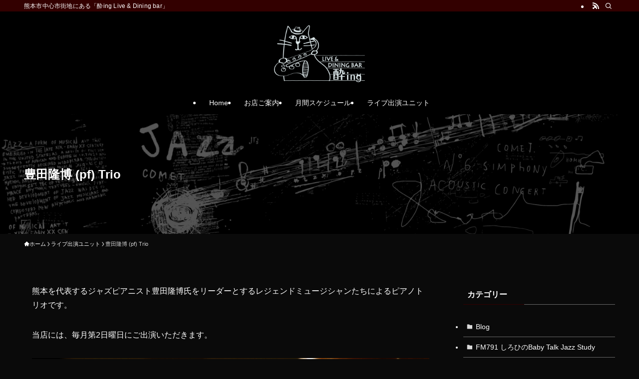

--- FILE ---
content_type: text/html; charset=UTF-8
request_url: https://swing-live.jp/units/%E8%B1%8A%E7%94%B0%E9%9A%86%E5%8D%9A-pf-trio/
body_size: 22289
content:
<!DOCTYPE html>
<html lang="ja" data-loaded="false" data-scrolled="false" data-spmenu="closed">
<head>
<meta charset="utf-8">
<meta name="format-detection" content="telephone=no">
<meta http-equiv="X-UA-Compatible" content="IE=edge">
<meta name="viewport" content="width=device-width, viewport-fit=cover">
<style>:root,::before,::after{--mec-color-skin: #734854;--mec-color-skin-rgba-1: rgba(115,72,84,.25);--mec-color-skin-rgba-2: rgba(115,72,84,.5);--mec-color-skin-rgba-3: rgba(115,72,84,.75);--mec-color-skin-rgba-4: rgba(115,72,84,.11);--mec-container-normal-width: 1196px;--mec-container-large-width: 1690px;--mec-fes-main-color: #40d9f1;--mec-fes-main-color-rgba-1: rgba(64, 217, 241, 0.12);--mec-fes-main-color-rgba-2: rgba(64, 217, 241, 0.23);--mec-fes-main-color-rgba-3: rgba(64, 217, 241, 0.03);--mec-fes-main-color-rgba-4: rgba(64, 217, 241, 0.3);--mec-fes-main-color-rgba-5: rgb(64 217 241 / 7%);--mec-fes-main-color-rgba-6: rgba(64, 217, 241, 0.2);--mec-fluent-main-color: #ade7ff;--mec-fluent-main-color-rgba-1: rgba(173, 231, 255, 0.3);--mec-fluent-main-color-rgba-2: rgba(173, 231, 255, 0.8);--mec-fluent-main-color-rgba-3: rgba(173, 231, 255, 0.1);--mec-fluent-main-color-rgba-4: rgba(173, 231, 255, 0.2);--mec-fluent-main-color-rgba-5: rgba(173, 231, 255, 0.7);--mec-fluent-main-color-rgba-6: rgba(173, 231, 255, 0.7);--mec-fluent-bold-color: #00acf8;--mec-fluent-bg-hover-color: #ebf9ff;--mec-fluent-bg-color: #f5f7f8;--mec-fluent-second-bg-color: #d6eef9;}.mec-wrap, .mec-wrap div:not([class^="elementor-"]), .lity-container, .mec-wrap h1, .mec-wrap h2, .mec-wrap h3, .mec-wrap h4, .mec-wrap h5, .mec-wrap h6, .entry-content .mec-wrap h1, .entry-content .mec-wrap h2, .entry-content .mec-wrap h3, .entry-content .mec-wrap h4, .entry-content .mec-wrap h5, .entry-content .mec-wrap h6, .mec-wrap .mec-totalcal-box input[type="submit"], .mec-wrap .mec-totalcal-box .mec-totalcal-view span, .mec-agenda-event-title a, .lity-content .mec-events-meta-group-booking select, .lity-content .mec-book-ticket-variation h5, .lity-content .mec-events-meta-group-booking input[type="number"], .lity-content .mec-events-meta-group-booking input[type="text"], .lity-content .mec-events-meta-group-booking input[type="email"],.mec-organizer-item a, .mec-single-event .mec-events-meta-group-booking ul.mec-book-tickets-container li.mec-book-ticket-container label{ font-family: "Montserrat", -apple-system, BlinkMacSystemFont, "Segoe UI", Roboto, sans-serif;}.mec-event-content p, .mec-search-bar-result .mec-event-detail{ font-family: Roboto, sans-serif;} .mec-wrap .mec-totalcal-box input, .mec-wrap .mec-totalcal-box select, .mec-checkboxes-search .mec-searchbar-category-wrap, .mec-wrap .mec-totalcal-box .mec-totalcal-view span{ font-family: "Roboto", Helvetica, Arial, sans-serif; }.mec-event-grid-modern .event-grid-modern-head .mec-event-day, .mec-event-list-minimal .mec-time-details, .mec-event-list-minimal .mec-event-detail, .mec-event-list-modern .mec-event-detail, .mec-event-grid-minimal .mec-time-details, .mec-event-grid-minimal .mec-event-detail, .mec-event-grid-simple .mec-event-detail, .mec-event-cover-modern .mec-event-place, .mec-event-cover-clean .mec-event-place, .mec-calendar .mec-event-article .mec-localtime-details div, .mec-calendar .mec-event-article .mec-event-detail, .mec-calendar.mec-calendar-daily .mec-calendar-d-top h2, .mec-calendar.mec-calendar-daily .mec-calendar-d-top h3, .mec-toggle-item-col .mec-event-day, .mec-weather-summary-temp{ font-family: "Roboto", sans-serif; } .mec-fes-form, .mec-fes-list, .mec-fes-form input, .mec-event-date .mec-tooltip .box, .mec-event-status .mec-tooltip .box, .ui-datepicker.ui-widget, .mec-fes-form button[type="submit"].mec-fes-sub-button, .mec-wrap .mec-timeline-events-container p, .mec-wrap .mec-timeline-events-container h4, .mec-wrap .mec-timeline-events-container div, .mec-wrap .mec-timeline-events-container a, .mec-wrap .mec-timeline-events-container span{ font-family: -apple-system, BlinkMacSystemFont, "Segoe UI", Roboto, sans-serif !important; }</style><meta name='robots' content='max-image-preview:large' />
<link rel='dns-prefetch' href='//webfonts.xserver.jp' />
<link rel="alternate" type="application/rss+xml" title="酔ingマスター・ジャズミュージシャンしろひのブログ &raquo; フィード" href="https://swing-live.jp/feed/" />
<link rel="alternate" type="application/rss+xml" title="酔ingマスター・ジャズミュージシャンしろひのブログ &raquo; コメントフィード" href="https://swing-live.jp/comments/feed/" />

<!-- SEO SIMPLE PACK 3.2.0 -->
<title>豊田隆博 (pf) Trio | 酔ingマスター・ジャズミュージシャンしろひのブログ</title>
<meta name="description" content="熊本を代表するジャズピアニスト豊田隆博氏をリーダーとするレジェンドミュージシャンたちによるピアノトリオです。 当店には、毎月第2日曜日にご出演いただきます。 豊田隆博さん 村上明さん 吉村健秀さん">
<link rel="canonical" href="https://swing-live.jp/units/%e8%b1%8a%e7%94%b0%e9%9a%86%e5%8d%9a-pf-trio/">
<meta property="og:locale" content="ja_JP">
<meta property="og:type" content="article">
<meta property="og:title" content="豊田隆博 (pf) Trio | 酔ingマスター・ジャズミュージシャンしろひのブログ">
<meta property="og:description" content="熊本を代表するジャズピアニスト豊田隆博氏をリーダーとするレジェンドミュージシャンたちによるピアノトリオです。 当店には、毎月第2日曜日にご出演いただきます。 豊田隆博さん 村上明さん 吉村健秀さん">
<meta property="og:url" content="https://swing-live.jp/units/%e8%b1%8a%e7%94%b0%e9%9a%86%e5%8d%9a-pf-trio/">
<meta property="og:site_name" content="酔ingマスター・ジャズミュージシャンしろひのブログ">
<meta name="twitter:card" content="summary_large_image">
<!-- / SEO SIMPLE PACK -->

<style id='wp-img-auto-sizes-contain-inline-css' type='text/css'>
img:is([sizes=auto i],[sizes^="auto," i]){contain-intrinsic-size:3000px 1500px}
/*# sourceURL=wp-img-auto-sizes-contain-inline-css */
</style>
<link rel='stylesheet' id='mec-select2-style-css' href='https://swing-live.jp/wp-content/plugins/modern-events-calendar-lite/assets/packages/select2/select2.min.css?ver=7.2.0' type='text/css' media='all' />
<link rel='stylesheet' id='mec-font-icons-css' href='https://swing-live.jp/wp-content/plugins/modern-events-calendar-lite/assets/css/iconfonts.css?ver=6.9' type='text/css' media='all' />
<link rel='stylesheet' id='mec-frontend-style-css' href='https://swing-live.jp/wp-content/plugins/modern-events-calendar-lite/assets/css/frontend.min.css?ver=7.2.0' type='text/css' media='all' />
<link rel='stylesheet' id='mec-tooltip-style-css' href='https://swing-live.jp/wp-content/plugins/modern-events-calendar-lite/assets/packages/tooltip/tooltip.css?ver=6.9' type='text/css' media='all' />
<link rel='stylesheet' id='mec-tooltip-shadow-style-css' href='https://swing-live.jp/wp-content/plugins/modern-events-calendar-lite/assets/packages/tooltip/tooltipster-sideTip-shadow.min.css?ver=6.9' type='text/css' media='all' />
<link rel='stylesheet' id='featherlight-css' href='https://swing-live.jp/wp-content/plugins/modern-events-calendar-lite/assets/packages/featherlight/featherlight.css?ver=6.9' type='text/css' media='all' />
<link rel='stylesheet' id='mec-lity-style-css' href='https://swing-live.jp/wp-content/plugins/modern-events-calendar-lite/assets/packages/lity/lity.min.css?ver=6.9' type='text/css' media='all' />
<link rel='stylesheet' id='mec-general-calendar-style-css' href='https://swing-live.jp/wp-content/plugins/modern-events-calendar-lite/assets/css/mec-general-calendar.css?ver=6.9' type='text/css' media='all' />
<style id='wp-block-library-inline-css' type='text/css'>
:root{--wp-block-synced-color:#7a00df;--wp-block-synced-color--rgb:122,0,223;--wp-bound-block-color:var(--wp-block-synced-color);--wp-editor-canvas-background:#ddd;--wp-admin-theme-color:#007cba;--wp-admin-theme-color--rgb:0,124,186;--wp-admin-theme-color-darker-10:#006ba1;--wp-admin-theme-color-darker-10--rgb:0,107,160.5;--wp-admin-theme-color-darker-20:#005a87;--wp-admin-theme-color-darker-20--rgb:0,90,135;--wp-admin-border-width-focus:2px}@media (min-resolution:192dpi){:root{--wp-admin-border-width-focus:1.5px}}.wp-element-button{cursor:pointer}:root .has-very-light-gray-background-color{background-color:#eee}:root .has-very-dark-gray-background-color{background-color:#313131}:root .has-very-light-gray-color{color:#eee}:root .has-very-dark-gray-color{color:#313131}:root .has-vivid-green-cyan-to-vivid-cyan-blue-gradient-background{background:linear-gradient(135deg,#00d084,#0693e3)}:root .has-purple-crush-gradient-background{background:linear-gradient(135deg,#34e2e4,#4721fb 50%,#ab1dfe)}:root .has-hazy-dawn-gradient-background{background:linear-gradient(135deg,#faaca8,#dad0ec)}:root .has-subdued-olive-gradient-background{background:linear-gradient(135deg,#fafae1,#67a671)}:root .has-atomic-cream-gradient-background{background:linear-gradient(135deg,#fdd79a,#004a59)}:root .has-nightshade-gradient-background{background:linear-gradient(135deg,#330968,#31cdcf)}:root .has-midnight-gradient-background{background:linear-gradient(135deg,#020381,#2874fc)}:root{--wp--preset--font-size--normal:16px;--wp--preset--font-size--huge:42px}.has-regular-font-size{font-size:1em}.has-larger-font-size{font-size:2.625em}.has-normal-font-size{font-size:var(--wp--preset--font-size--normal)}.has-huge-font-size{font-size:var(--wp--preset--font-size--huge)}.has-text-align-center{text-align:center}.has-text-align-left{text-align:left}.has-text-align-right{text-align:right}.has-fit-text{white-space:nowrap!important}#end-resizable-editor-section{display:none}.aligncenter{clear:both}.items-justified-left{justify-content:flex-start}.items-justified-center{justify-content:center}.items-justified-right{justify-content:flex-end}.items-justified-space-between{justify-content:space-between}.screen-reader-text{border:0;clip-path:inset(50%);height:1px;margin:-1px;overflow:hidden;padding:0;position:absolute;width:1px;word-wrap:normal!important}.screen-reader-text:focus{background-color:#ddd;clip-path:none;color:#444;display:block;font-size:1em;height:auto;left:5px;line-height:normal;padding:15px 23px 14px;text-decoration:none;top:5px;width:auto;z-index:100000}html :where(.has-border-color){border-style:solid}html :where([style*=border-top-color]){border-top-style:solid}html :where([style*=border-right-color]){border-right-style:solid}html :where([style*=border-bottom-color]){border-bottom-style:solid}html :where([style*=border-left-color]){border-left-style:solid}html :where([style*=border-width]){border-style:solid}html :where([style*=border-top-width]){border-top-style:solid}html :where([style*=border-right-width]){border-right-style:solid}html :where([style*=border-bottom-width]){border-bottom-style:solid}html :where([style*=border-left-width]){border-left-style:solid}html :where(img[class*=wp-image-]){height:auto;max-width:100%}:where(figure){margin:0 0 1em}html :where(.is-position-sticky){--wp-admin--admin-bar--position-offset:var(--wp-admin--admin-bar--height,0px)}@media screen and (max-width:600px){html :where(.is-position-sticky){--wp-admin--admin-bar--position-offset:0px}}

/*# sourceURL=wp-block-library-inline-css */
</style><style id='wp-block-image-inline-css' type='text/css'>
.wp-block-image>a,.wp-block-image>figure>a{display:inline-block}.wp-block-image img{box-sizing:border-box;height:auto;max-width:100%;vertical-align:bottom}@media not (prefers-reduced-motion){.wp-block-image img.hide{visibility:hidden}.wp-block-image img.show{animation:show-content-image .4s}}.wp-block-image[style*=border-radius] img,.wp-block-image[style*=border-radius]>a{border-radius:inherit}.wp-block-image.has-custom-border img{box-sizing:border-box}.wp-block-image.aligncenter{text-align:center}.wp-block-image.alignfull>a,.wp-block-image.alignwide>a{width:100%}.wp-block-image.alignfull img,.wp-block-image.alignwide img{height:auto;width:100%}.wp-block-image .aligncenter,.wp-block-image .alignleft,.wp-block-image .alignright,.wp-block-image.aligncenter,.wp-block-image.alignleft,.wp-block-image.alignright{display:table}.wp-block-image .aligncenter>figcaption,.wp-block-image .alignleft>figcaption,.wp-block-image .alignright>figcaption,.wp-block-image.aligncenter>figcaption,.wp-block-image.alignleft>figcaption,.wp-block-image.alignright>figcaption{caption-side:bottom;display:table-caption}.wp-block-image .alignleft{float:left;margin:.5em 1em .5em 0}.wp-block-image .alignright{float:right;margin:.5em 0 .5em 1em}.wp-block-image .aligncenter{margin-left:auto;margin-right:auto}.wp-block-image :where(figcaption){margin-bottom:1em;margin-top:.5em}.wp-block-image.is-style-circle-mask img{border-radius:9999px}@supports ((-webkit-mask-image:none) or (mask-image:none)) or (-webkit-mask-image:none){.wp-block-image.is-style-circle-mask img{border-radius:0;-webkit-mask-image:url('data:image/svg+xml;utf8,<svg viewBox="0 0 100 100" xmlns="http://www.w3.org/2000/svg"><circle cx="50" cy="50" r="50"/></svg>');mask-image:url('data:image/svg+xml;utf8,<svg viewBox="0 0 100 100" xmlns="http://www.w3.org/2000/svg"><circle cx="50" cy="50" r="50"/></svg>');mask-mode:alpha;-webkit-mask-position:center;mask-position:center;-webkit-mask-repeat:no-repeat;mask-repeat:no-repeat;-webkit-mask-size:contain;mask-size:contain}}:root :where(.wp-block-image.is-style-rounded img,.wp-block-image .is-style-rounded img){border-radius:9999px}.wp-block-image figure{margin:0}.wp-lightbox-container{display:flex;flex-direction:column;position:relative}.wp-lightbox-container img{cursor:zoom-in}.wp-lightbox-container img:hover+button{opacity:1}.wp-lightbox-container button{align-items:center;backdrop-filter:blur(16px) saturate(180%);background-color:#5a5a5a40;border:none;border-radius:4px;cursor:zoom-in;display:flex;height:20px;justify-content:center;opacity:0;padding:0;position:absolute;right:16px;text-align:center;top:16px;width:20px;z-index:100}@media not (prefers-reduced-motion){.wp-lightbox-container button{transition:opacity .2s ease}}.wp-lightbox-container button:focus-visible{outline:3px auto #5a5a5a40;outline:3px auto -webkit-focus-ring-color;outline-offset:3px}.wp-lightbox-container button:hover{cursor:pointer;opacity:1}.wp-lightbox-container button:focus{opacity:1}.wp-lightbox-container button:focus,.wp-lightbox-container button:hover,.wp-lightbox-container button:not(:hover):not(:active):not(.has-background){background-color:#5a5a5a40;border:none}.wp-lightbox-overlay{box-sizing:border-box;cursor:zoom-out;height:100vh;left:0;overflow:hidden;position:fixed;top:0;visibility:hidden;width:100%;z-index:100000}.wp-lightbox-overlay .close-button{align-items:center;cursor:pointer;display:flex;justify-content:center;min-height:40px;min-width:40px;padding:0;position:absolute;right:calc(env(safe-area-inset-right) + 16px);top:calc(env(safe-area-inset-top) + 16px);z-index:5000000}.wp-lightbox-overlay .close-button:focus,.wp-lightbox-overlay .close-button:hover,.wp-lightbox-overlay .close-button:not(:hover):not(:active):not(.has-background){background:none;border:none}.wp-lightbox-overlay .lightbox-image-container{height:var(--wp--lightbox-container-height);left:50%;overflow:hidden;position:absolute;top:50%;transform:translate(-50%,-50%);transform-origin:top left;width:var(--wp--lightbox-container-width);z-index:9999999999}.wp-lightbox-overlay .wp-block-image{align-items:center;box-sizing:border-box;display:flex;height:100%;justify-content:center;margin:0;position:relative;transform-origin:0 0;width:100%;z-index:3000000}.wp-lightbox-overlay .wp-block-image img{height:var(--wp--lightbox-image-height);min-height:var(--wp--lightbox-image-height);min-width:var(--wp--lightbox-image-width);width:var(--wp--lightbox-image-width)}.wp-lightbox-overlay .wp-block-image figcaption{display:none}.wp-lightbox-overlay button{background:none;border:none}.wp-lightbox-overlay .scrim{background-color:#fff;height:100%;opacity:.9;position:absolute;width:100%;z-index:2000000}.wp-lightbox-overlay.active{visibility:visible}@media not (prefers-reduced-motion){.wp-lightbox-overlay.active{animation:turn-on-visibility .25s both}.wp-lightbox-overlay.active img{animation:turn-on-visibility .35s both}.wp-lightbox-overlay.show-closing-animation:not(.active){animation:turn-off-visibility .35s both}.wp-lightbox-overlay.show-closing-animation:not(.active) img{animation:turn-off-visibility .25s both}.wp-lightbox-overlay.zoom.active{animation:none;opacity:1;visibility:visible}.wp-lightbox-overlay.zoom.active .lightbox-image-container{animation:lightbox-zoom-in .4s}.wp-lightbox-overlay.zoom.active .lightbox-image-container img{animation:none}.wp-lightbox-overlay.zoom.active .scrim{animation:turn-on-visibility .4s forwards}.wp-lightbox-overlay.zoom.show-closing-animation:not(.active){animation:none}.wp-lightbox-overlay.zoom.show-closing-animation:not(.active) .lightbox-image-container{animation:lightbox-zoom-out .4s}.wp-lightbox-overlay.zoom.show-closing-animation:not(.active) .lightbox-image-container img{animation:none}.wp-lightbox-overlay.zoom.show-closing-animation:not(.active) .scrim{animation:turn-off-visibility .4s forwards}}@keyframes show-content-image{0%{visibility:hidden}99%{visibility:hidden}to{visibility:visible}}@keyframes turn-on-visibility{0%{opacity:0}to{opacity:1}}@keyframes turn-off-visibility{0%{opacity:1;visibility:visible}99%{opacity:0;visibility:visible}to{opacity:0;visibility:hidden}}@keyframes lightbox-zoom-in{0%{transform:translate(calc((-100vw + var(--wp--lightbox-scrollbar-width))/2 + var(--wp--lightbox-initial-left-position)),calc(-50vh + var(--wp--lightbox-initial-top-position))) scale(var(--wp--lightbox-scale))}to{transform:translate(-50%,-50%) scale(1)}}@keyframes lightbox-zoom-out{0%{transform:translate(-50%,-50%) scale(1);visibility:visible}99%{visibility:visible}to{transform:translate(calc((-100vw + var(--wp--lightbox-scrollbar-width))/2 + var(--wp--lightbox-initial-left-position)),calc(-50vh + var(--wp--lightbox-initial-top-position))) scale(var(--wp--lightbox-scale));visibility:hidden}}
/*# sourceURL=https://swing-live.jp/wp-includes/blocks/image/style.min.css */
</style>
<style id='wp-block-paragraph-inline-css' type='text/css'>
.is-small-text{font-size:.875em}.is-regular-text{font-size:1em}.is-large-text{font-size:2.25em}.is-larger-text{font-size:3em}.has-drop-cap:not(:focus):first-letter{float:left;font-size:8.4em;font-style:normal;font-weight:100;line-height:.68;margin:.05em .1em 0 0;text-transform:uppercase}body.rtl .has-drop-cap:not(:focus):first-letter{float:none;margin-left:.1em}p.has-drop-cap.has-background{overflow:hidden}:root :where(p.has-background){padding:1.25em 2.375em}:where(p.has-text-color:not(.has-link-color)) a{color:inherit}p.has-text-align-left[style*="writing-mode:vertical-lr"],p.has-text-align-right[style*="writing-mode:vertical-rl"]{rotate:180deg}
/*# sourceURL=https://swing-live.jp/wp-includes/blocks/paragraph/style.min.css */
</style>
<style id='global-styles-inline-css' type='text/css'>
:root{--wp--preset--aspect-ratio--square: 1;--wp--preset--aspect-ratio--4-3: 4/3;--wp--preset--aspect-ratio--3-4: 3/4;--wp--preset--aspect-ratio--3-2: 3/2;--wp--preset--aspect-ratio--2-3: 2/3;--wp--preset--aspect-ratio--16-9: 16/9;--wp--preset--aspect-ratio--9-16: 9/16;--wp--preset--color--black: #000;--wp--preset--color--cyan-bluish-gray: #abb8c3;--wp--preset--color--white: #fff;--wp--preset--color--pale-pink: #f78da7;--wp--preset--color--vivid-red: #cf2e2e;--wp--preset--color--luminous-vivid-orange: #ff6900;--wp--preset--color--luminous-vivid-amber: #fcb900;--wp--preset--color--light-green-cyan: #7bdcb5;--wp--preset--color--vivid-green-cyan: #00d084;--wp--preset--color--pale-cyan-blue: #8ed1fc;--wp--preset--color--vivid-cyan-blue: #0693e3;--wp--preset--color--vivid-purple: #9b51e0;--wp--preset--color--swl-main: var(--color_main);--wp--preset--color--swl-main-thin: var(--color_main_thin);--wp--preset--color--swl-gray: var(--color_gray);--wp--preset--color--swl-deep-01: var(--color_deep01);--wp--preset--color--swl-deep-02: var(--color_deep02);--wp--preset--color--swl-deep-03: var(--color_deep03);--wp--preset--color--swl-deep-04: var(--color_deep04);--wp--preset--color--swl-pale-01: var(--color_pale01);--wp--preset--color--swl-pale-02: var(--color_pale02);--wp--preset--color--swl-pale-03: var(--color_pale03);--wp--preset--color--swl-pale-04: var(--color_pale04);--wp--preset--gradient--vivid-cyan-blue-to-vivid-purple: linear-gradient(135deg,rgb(6,147,227) 0%,rgb(155,81,224) 100%);--wp--preset--gradient--light-green-cyan-to-vivid-green-cyan: linear-gradient(135deg,rgb(122,220,180) 0%,rgb(0,208,130) 100%);--wp--preset--gradient--luminous-vivid-amber-to-luminous-vivid-orange: linear-gradient(135deg,rgb(252,185,0) 0%,rgb(255,105,0) 100%);--wp--preset--gradient--luminous-vivid-orange-to-vivid-red: linear-gradient(135deg,rgb(255,105,0) 0%,rgb(207,46,46) 100%);--wp--preset--gradient--very-light-gray-to-cyan-bluish-gray: linear-gradient(135deg,rgb(238,238,238) 0%,rgb(169,184,195) 100%);--wp--preset--gradient--cool-to-warm-spectrum: linear-gradient(135deg,rgb(74,234,220) 0%,rgb(151,120,209) 20%,rgb(207,42,186) 40%,rgb(238,44,130) 60%,rgb(251,105,98) 80%,rgb(254,248,76) 100%);--wp--preset--gradient--blush-light-purple: linear-gradient(135deg,rgb(255,206,236) 0%,rgb(152,150,240) 100%);--wp--preset--gradient--blush-bordeaux: linear-gradient(135deg,rgb(254,205,165) 0%,rgb(254,45,45) 50%,rgb(107,0,62) 100%);--wp--preset--gradient--luminous-dusk: linear-gradient(135deg,rgb(255,203,112) 0%,rgb(199,81,192) 50%,rgb(65,88,208) 100%);--wp--preset--gradient--pale-ocean: linear-gradient(135deg,rgb(255,245,203) 0%,rgb(182,227,212) 50%,rgb(51,167,181) 100%);--wp--preset--gradient--electric-grass: linear-gradient(135deg,rgb(202,248,128) 0%,rgb(113,206,126) 100%);--wp--preset--gradient--midnight: linear-gradient(135deg,rgb(2,3,129) 0%,rgb(40,116,252) 100%);--wp--preset--font-size--small: 0.9em;--wp--preset--font-size--medium: 1.1em;--wp--preset--font-size--large: 1.25em;--wp--preset--font-size--x-large: 42px;--wp--preset--font-size--xs: 0.75em;--wp--preset--font-size--huge: 1.6em;--wp--preset--spacing--20: 0.44rem;--wp--preset--spacing--30: 0.67rem;--wp--preset--spacing--40: 1rem;--wp--preset--spacing--50: 1.5rem;--wp--preset--spacing--60: 2.25rem;--wp--preset--spacing--70: 3.38rem;--wp--preset--spacing--80: 5.06rem;--wp--preset--shadow--natural: 6px 6px 9px rgba(0, 0, 0, 0.2);--wp--preset--shadow--deep: 12px 12px 50px rgba(0, 0, 0, 0.4);--wp--preset--shadow--sharp: 6px 6px 0px rgba(0, 0, 0, 0.2);--wp--preset--shadow--outlined: 6px 6px 0px -3px rgb(255, 255, 255), 6px 6px rgb(0, 0, 0);--wp--preset--shadow--crisp: 6px 6px 0px rgb(0, 0, 0);}:where(.is-layout-flex){gap: 0.5em;}:where(.is-layout-grid){gap: 0.5em;}body .is-layout-flex{display: flex;}.is-layout-flex{flex-wrap: wrap;align-items: center;}.is-layout-flex > :is(*, div){margin: 0;}body .is-layout-grid{display: grid;}.is-layout-grid > :is(*, div){margin: 0;}:where(.wp-block-columns.is-layout-flex){gap: 2em;}:where(.wp-block-columns.is-layout-grid){gap: 2em;}:where(.wp-block-post-template.is-layout-flex){gap: 1.25em;}:where(.wp-block-post-template.is-layout-grid){gap: 1.25em;}.has-black-color{color: var(--wp--preset--color--black) !important;}.has-cyan-bluish-gray-color{color: var(--wp--preset--color--cyan-bluish-gray) !important;}.has-white-color{color: var(--wp--preset--color--white) !important;}.has-pale-pink-color{color: var(--wp--preset--color--pale-pink) !important;}.has-vivid-red-color{color: var(--wp--preset--color--vivid-red) !important;}.has-luminous-vivid-orange-color{color: var(--wp--preset--color--luminous-vivid-orange) !important;}.has-luminous-vivid-amber-color{color: var(--wp--preset--color--luminous-vivid-amber) !important;}.has-light-green-cyan-color{color: var(--wp--preset--color--light-green-cyan) !important;}.has-vivid-green-cyan-color{color: var(--wp--preset--color--vivid-green-cyan) !important;}.has-pale-cyan-blue-color{color: var(--wp--preset--color--pale-cyan-blue) !important;}.has-vivid-cyan-blue-color{color: var(--wp--preset--color--vivid-cyan-blue) !important;}.has-vivid-purple-color{color: var(--wp--preset--color--vivid-purple) !important;}.has-black-background-color{background-color: var(--wp--preset--color--black) !important;}.has-cyan-bluish-gray-background-color{background-color: var(--wp--preset--color--cyan-bluish-gray) !important;}.has-white-background-color{background-color: var(--wp--preset--color--white) !important;}.has-pale-pink-background-color{background-color: var(--wp--preset--color--pale-pink) !important;}.has-vivid-red-background-color{background-color: var(--wp--preset--color--vivid-red) !important;}.has-luminous-vivid-orange-background-color{background-color: var(--wp--preset--color--luminous-vivid-orange) !important;}.has-luminous-vivid-amber-background-color{background-color: var(--wp--preset--color--luminous-vivid-amber) !important;}.has-light-green-cyan-background-color{background-color: var(--wp--preset--color--light-green-cyan) !important;}.has-vivid-green-cyan-background-color{background-color: var(--wp--preset--color--vivid-green-cyan) !important;}.has-pale-cyan-blue-background-color{background-color: var(--wp--preset--color--pale-cyan-blue) !important;}.has-vivid-cyan-blue-background-color{background-color: var(--wp--preset--color--vivid-cyan-blue) !important;}.has-vivid-purple-background-color{background-color: var(--wp--preset--color--vivid-purple) !important;}.has-black-border-color{border-color: var(--wp--preset--color--black) !important;}.has-cyan-bluish-gray-border-color{border-color: var(--wp--preset--color--cyan-bluish-gray) !important;}.has-white-border-color{border-color: var(--wp--preset--color--white) !important;}.has-pale-pink-border-color{border-color: var(--wp--preset--color--pale-pink) !important;}.has-vivid-red-border-color{border-color: var(--wp--preset--color--vivid-red) !important;}.has-luminous-vivid-orange-border-color{border-color: var(--wp--preset--color--luminous-vivid-orange) !important;}.has-luminous-vivid-amber-border-color{border-color: var(--wp--preset--color--luminous-vivid-amber) !important;}.has-light-green-cyan-border-color{border-color: var(--wp--preset--color--light-green-cyan) !important;}.has-vivid-green-cyan-border-color{border-color: var(--wp--preset--color--vivid-green-cyan) !important;}.has-pale-cyan-blue-border-color{border-color: var(--wp--preset--color--pale-cyan-blue) !important;}.has-vivid-cyan-blue-border-color{border-color: var(--wp--preset--color--vivid-cyan-blue) !important;}.has-vivid-purple-border-color{border-color: var(--wp--preset--color--vivid-purple) !important;}.has-vivid-cyan-blue-to-vivid-purple-gradient-background{background: var(--wp--preset--gradient--vivid-cyan-blue-to-vivid-purple) !important;}.has-light-green-cyan-to-vivid-green-cyan-gradient-background{background: var(--wp--preset--gradient--light-green-cyan-to-vivid-green-cyan) !important;}.has-luminous-vivid-amber-to-luminous-vivid-orange-gradient-background{background: var(--wp--preset--gradient--luminous-vivid-amber-to-luminous-vivid-orange) !important;}.has-luminous-vivid-orange-to-vivid-red-gradient-background{background: var(--wp--preset--gradient--luminous-vivid-orange-to-vivid-red) !important;}.has-very-light-gray-to-cyan-bluish-gray-gradient-background{background: var(--wp--preset--gradient--very-light-gray-to-cyan-bluish-gray) !important;}.has-cool-to-warm-spectrum-gradient-background{background: var(--wp--preset--gradient--cool-to-warm-spectrum) !important;}.has-blush-light-purple-gradient-background{background: var(--wp--preset--gradient--blush-light-purple) !important;}.has-blush-bordeaux-gradient-background{background: var(--wp--preset--gradient--blush-bordeaux) !important;}.has-luminous-dusk-gradient-background{background: var(--wp--preset--gradient--luminous-dusk) !important;}.has-pale-ocean-gradient-background{background: var(--wp--preset--gradient--pale-ocean) !important;}.has-electric-grass-gradient-background{background: var(--wp--preset--gradient--electric-grass) !important;}.has-midnight-gradient-background{background: var(--wp--preset--gradient--midnight) !important;}.has-small-font-size{font-size: var(--wp--preset--font-size--small) !important;}.has-medium-font-size{font-size: var(--wp--preset--font-size--medium) !important;}.has-large-font-size{font-size: var(--wp--preset--font-size--large) !important;}.has-x-large-font-size{font-size: var(--wp--preset--font-size--x-large) !important;}
/*# sourceURL=global-styles-inline-css */
</style>

<link rel='stylesheet' id='swell-icons-css' href='https://swing-live.jp/wp-content/themes/swell/build/css/swell-icons.css?ver=2.9.0' type='text/css' media='all' />
<link rel='stylesheet' id='main_style-css' href='https://swing-live.jp/wp-content/themes/swell/build/css/main.css?ver=2.9.0' type='text/css' media='all' />
<link rel='stylesheet' id='swell_blocks-css' href='https://swing-live.jp/wp-content/themes/swell/build/css/blocks.css?ver=2.9.0' type='text/css' media='all' />
<style id='swell_custom-inline-css' type='text/css'>
:root{--swl-fz--content:4vw;--swl-font_family:"Helvetica Neue", Arial, "Hiragino Kaku Gothic ProN", "Hiragino Sans", Meiryo, sans-serif;--swl-font_weight:400;--color_main:#330000;--color_text:#ffffff;--color_link:#999933;--color_htag:#330000;--color_bg:#0a0a0a;--color_gradient1:#d8ffff;--color_gradient2:#87e7ff;--color_main_thin:rgba(64, 0, 0, 0.05 );--color_main_dark:rgba(38, 0, 0, 1 );--color_list_check:#330000;--color_list_num:#330000;--color_list_good:#86dd7b;--color_list_triangle:#f4e03a;--color_list_bad:#f36060;--color_faq_q:#d55656;--color_faq_a:#6599b7;--color_icon_good:#3cd250;--color_icon_good_bg:#ecffe9;--color_icon_bad:#4b73eb;--color_icon_bad_bg:#eafaff;--color_icon_info:#f578b4;--color_icon_info_bg:#fff0fa;--color_icon_announce:#ffa537;--color_icon_announce_bg:#fff5f0;--color_icon_pen:#7a7a7a;--color_icon_pen_bg:#f7f7f7;--color_icon_book:#787364;--color_icon_book_bg:#f8f6ef;--color_icon_point:#ffa639;--color_icon_check:#86d67c;--color_icon_batsu:#f36060;--color_icon_hatena:#5295cc;--color_icon_caution:#f7da38;--color_icon_memo:#84878a;--color_deep01:#e44141;--color_deep02:#3d79d5;--color_deep03:#63a84d;--color_deep04:#f09f4d;--color_pale01:#fff2f0;--color_pale02:#f3f8fd;--color_pale03:#f1f9ee;--color_pale04:#fdf9ee;--color_mark_blue:#b7e3ff;--color_mark_green:#bdf9c3;--color_mark_yellow:#fcf69f;--color_mark_orange:#ffddbc;--border01:solid 1px var(--color_main);--border02:double 4px var(--color_main);--border03:dashed 2px var(--color_border);--border04:solid 4px var(--color_gray);--card_posts_thumb_ratio:56.25%;--list_posts_thumb_ratio:61.805%;--big_posts_thumb_ratio:56.25%;--thumb_posts_thumb_ratio:61.805%;--blogcard_thumb_ratio:56.25%;--color_header_bg:#000000;--color_header_text:#ffffff;--color_footer_bg:#330000;--color_footer_text:#ffffff;--container_size:1200px;--article_size:900px;--logo_size_sp:48px;--logo_size_pc:120px;--logo_size_pcfix:32px;}.swl-cell-bg[data-icon="doubleCircle"]{--cell-icon-color:#ffc977}.swl-cell-bg[data-icon="circle"]{--cell-icon-color:#94e29c}.swl-cell-bg[data-icon="triangle"]{--cell-icon-color:#eeda2f}.swl-cell-bg[data-icon="close"]{--cell-icon-color:#ec9191}.swl-cell-bg[data-icon="hatena"]{--cell-icon-color:#93c9da}.swl-cell-bg[data-icon="check"]{--cell-icon-color:#94e29c}.swl-cell-bg[data-icon="line"]{--cell-icon-color:#9b9b9b}.cap_box[data-colset="col1"]{--capbox-color:#f59b5f;--capbox-color--bg:#fff8eb}.cap_box[data-colset="col2"]{--capbox-color:#5fb9f5;--capbox-color--bg:#edf5ff}.cap_box[data-colset="col3"]{--capbox-color:#2fcd90;--capbox-color--bg:#eafaf2}.red_{--the-btn-color:#f74a4a;--the-btn-color2:#ffbc49;--the-solid-shadow: rgba(185, 56, 56, 1 )}.blue_{--the-btn-color:#338df4;--the-btn-color2:#35eaff;--the-solid-shadow: rgba(38, 106, 183, 1 )}.green_{--the-btn-color:#62d847;--the-btn-color2:#7bf7bd;--the-solid-shadow: rgba(74, 162, 53, 1 )}.is-style-btn_normal{--the-btn-radius:80px}.is-style-btn_solid{--the-btn-radius:80px}.is-style-btn_shiny{--the-btn-radius:80px}.is-style-btn_line{--the-btn-radius:80px}.post_content blockquote{padding:1.5em 2em 1.5em 3em}.post_content blockquote::before{content:"";display:block;width:5px;height:calc(100% - 3em);top:1.5em;left:1.5em;border-left:solid 1px rgba(180,180,180,.75);border-right:solid 1px rgba(180,180,180,.75);}.mark_blue{background:-webkit-linear-gradient(transparent 64%,var(--color_mark_blue) 0%);background:linear-gradient(transparent 64%,var(--color_mark_blue) 0%)}.mark_green{background:-webkit-linear-gradient(transparent 64%,var(--color_mark_green) 0%);background:linear-gradient(transparent 64%,var(--color_mark_green) 0%)}.mark_yellow{background:-webkit-linear-gradient(transparent 64%,var(--color_mark_yellow) 0%);background:linear-gradient(transparent 64%,var(--color_mark_yellow) 0%)}.mark_orange{background:-webkit-linear-gradient(transparent 64%,var(--color_mark_orange) 0%);background:linear-gradient(transparent 64%,var(--color_mark_orange) 0%)}[class*="is-style-icon_"]{color:#333;border-width:0}[class*="is-style-big_icon_"]{border-width:2px;border-style:solid}[data-col="gray"] .c-balloon__text{background:#f7f7f7;border-color:#ccc}[data-col="gray"] .c-balloon__before{border-right-color:#f7f7f7}[data-col="green"] .c-balloon__text{background:#d1f8c2;border-color:#9ddd93}[data-col="green"] .c-balloon__before{border-right-color:#d1f8c2}[data-col="blue"] .c-balloon__text{background:#e2f6ff;border-color:#93d2f0}[data-col="blue"] .c-balloon__before{border-right-color:#e2f6ff}[data-col="red"] .c-balloon__text{background:#ffebeb;border-color:#f48789}[data-col="red"] .c-balloon__before{border-right-color:#ffebeb}[data-col="yellow"] .c-balloon__text{background:#f9f7d2;border-color:#fbe593}[data-col="yellow"] .c-balloon__before{border-right-color:#f9f7d2}.-type-list2 .p-postList__body::after,.-type-big .p-postList__body::after{content: "READ MORE »";}.c-postThumb__cat{background-color:#330000;color:#fff;background-image: repeating-linear-gradient(-45deg,rgba(255,255,255,.1),rgba(255,255,255,.1) 6px,transparent 6px,transparent 12px)}.post_content h2:where(:not([class^="swell-block-"]):not(.faq_q):not(.p-postList__title)){background:var(--color_htag);padding:.75em 1em;color:#fff}.post_content h2:where(:not([class^="swell-block-"]):not(.faq_q):not(.p-postList__title))::before{position:absolute;display:block;pointer-events:none;content:"";top:-4px;left:0;width:100%;height:calc(100% + 4px);box-sizing:content-box;border-top:solid 2px var(--color_htag);border-bottom:solid 2px var(--color_htag)}.post_content h3:where(:not([class^="swell-block-"]):not(.faq_q):not(.p-postList__title)){padding:0 .5em .5em}.post_content h3:where(:not([class^="swell-block-"]):not(.faq_q):not(.p-postList__title))::before{content:"";width:100%;height:2px;background: repeating-linear-gradient(90deg, var(--color_htag) 0%, var(--color_htag) 29.3%, rgba(150,150,150,.2) 29.3%, rgba(150,150,150,.2) 100%)}.post_content h4:where(:not([class^="swell-block-"]):not(.faq_q):not(.p-postList__title)){padding:0 0 0 16px;border-left:solid 2px var(--color_htag)}.l-footer__widgetArea{background:#2b2b2b}.l-header{box-shadow: 0 1px 4px rgba(0,0,0,.12)}.l-header__bar{color:#ffffff;background:#330000}.l-header__menuBtn{order:1}.l-header__customBtn{order:3}.c-gnav a::after{background:var(--color_main);width:100%;height:2px;transform:scaleX(0)}.p-spHeadMenu .menu-item.-current{border-bottom-color:var(--color_main)}.c-gnav > li:hover > a::after,.c-gnav > .-current > a::after{transform: scaleX(1)}.c-gnav .sub-menu{color:#333;background:#fff}.l-fixHeader::before{opacity:1}#pagetop{border-radius:50%}#fix_bottom_menu{color:#333}#fix_bottom_menu::before{background:#fff;opacity:0.9}.c-widget__title.-spmenu{padding:.5em .75em;border-radius:var(--swl-radius--2, 0px);background:var(--color_main);color:#fff;}.c-widget__title.-footer{padding:.5em}.c-widget__title.-footer::before{content:"";bottom:0;left:0;width:40%;z-index:1;background:var(--color_main)}.c-widget__title.-footer::after{content:"";bottom:0;left:0;width:100%;background:var(--color_border)}.c-secTitle{border-left:solid 2px var(--color_main);padding:0em .75em}.p-spMenu{color:#333}.p-spMenu__inner::before{background:#fdfdfd;opacity:1}.p-spMenu__overlay{background:#000;opacity:0.6}[class*="page-numbers"]{color:#fff;background-color:#dedede}a{text-decoration: none}.l-topTitleArea.c-filterLayer::before{background-color:#000;opacity:0.6;content:""}@media screen and (min-width: 960px){:root{}}@media screen and (max-width: 959px){:root{}.l-header__logo{order:2;text-align:center}}@media screen and (min-width: 600px){:root{--swl-fz--content:16px;}}@media screen and (max-width: 599px){:root{}}@media (min-width: 1108px) {.alignwide{left:-100px;width:calc(100% + 200px);}}@media (max-width: 1108px) {.-sidebar-off .swell-block-fullWide__inner.l-container .alignwide{left:0px;width:100%;}}.l-fixHeader .l-fixHeader__gnav{order:0}[data-scrolled=true] .l-fixHeader[data-ready]{opacity:1;-webkit-transform:translateY(0)!important;transform:translateY(0)!important;visibility:visible}.-body-solid .l-fixHeader{box-shadow:0 2px 4px var(--swl-color_shadow)}.l-fixHeader__inner{align-items:stretch;color:var(--color_header_text);display:flex;padding-bottom:0;padding-top:0;position:relative;z-index:1}.l-fixHeader__logo{align-items:center;display:flex;line-height:1;margin-right:24px;order:0;padding:16px 0}[data-scrolled=true] #fix_bottom_menu{bottom:0}#fix_bottom_menu{box-shadow:0 0 4px rgba(0,0,0,.1);transition:bottom .4s;width:100%;z-index:100}#fix_bottom_menu:before{display:block;z-index:0}#fix_bottom_menu .menu_list{align-items:center;display:flex;height:50px;justify-content:space-between;padding:2px 0 0;position:relative;z-index:1}#fix_bottom_menu .menu_btn .open_btn{opacity:1;-webkit-transform:scale(1.1);transform:scale(1.1)}#fix_bottom_menu .menu-item{flex:1 1 100%;margin:0;padding:0;text-align:center}#fix_bottom_menu .menu-item a{color:inherit;display:block;line-height:1;text-decoration:none}#fix_bottom_menu .menu-item i{color:inherit;display:block;font-size:20px;height:20px;line-height:20px;text-align:center}#fix_bottom_menu .menu-item i:before{color:inherit;display:inline-block}#fix_bottom_menu span{color:inherit;display:block;font-size:10px;line-height:1;margin-top:4px;width:100%}@media not all and (min-width:960px){#fix_bottom_menu{display:block;padding-bottom:calc(env(safe-area-inset-bottom)*.5)}}.is-style-btn_normal a,.is-style-btn_shiny a{box-shadow:var(--swl-btn_shadow)}.c-shareBtns__btn,.is-style-balloon>.c-tabList .c-tabList__button,.p-snsCta,[class*=page-numbers]{box-shadow:var(--swl-box_shadow)}.p-articleThumb__img,.p-articleThumb__youtube{box-shadow:var(--swl-img_shadow)}.p-pickupBanners__item .c-bannerLink,.p-postList__thumb{box-shadow:0 2px 8px rgba(0,0,0,.1),0 4px 4px -4px rgba(0,0,0,.1)}.p-postList.-w-ranking li:before{background-image:repeating-linear-gradient(-45deg,hsla(0,0%,100%,.1),hsla(0,0%,100%,.1) 6px,transparent 0,transparent 12px);box-shadow:1px 1px 4px rgba(0,0,0,.2)}.l-header__bar{position:relative;width:100%}.l-header__bar .c-catchphrase{color:inherit;font-size:12px;letter-spacing:var(--swl-letter_spacing,.2px);line-height:14px;margin-right:auto;overflow:hidden;padding:4px 0;white-space:nowrap;width:50%}.l-header__bar .c-iconList .c-iconList__link{margin:0;padding:4px 6px}.l-header__barInner{align-items:center;display:flex;justify-content:flex-end}@media (min-width:960px){.-parallel .l-header__inner{display:flex;flex-wrap:wrap;max-width:100%;padding-left:0;padding-right:0}.-parallel .l-header__logo{text-align:center;width:100%}.-parallel .l-header__logo .c-catchphrase{font-size:12px;line-height:1;margin-top:16px}.-parallel .l-header__gnav{width:100%}.-parallel .l-header__gnav .c-gnav{justify-content:center}.-parallel .l-header__gnav .c-gnav>li>a{padding:16px}.-parallel .c-headLogo.-txt,.-parallel .w-header{justify-content:center}.-parallel .w-header{margin-bottom:8px;margin-top:8px}.-parallel-bottom .l-header__inner{padding-top:8px}.-parallel-bottom .l-header__logo{order:1;padding:16px 0}.-parallel-bottom .w-header{order:2}.-parallel-bottom .l-header__gnav{order:3}.-parallel-top .l-header__inner{padding-bottom:8px}.-parallel-top .l-header__gnav{order:1}.-parallel-top .l-header__logo{order:2;padding:16px 0}.-parallel-top .w-header{order:3}.l-header.-parallel .w-header{width:100%}.l-fixHeader.-parallel .l-fixHeader__gnav{margin-left:auto}}.c-gnav .sub-menu a:before,.c-listMenu a:before{-webkit-font-smoothing:antialiased;-moz-osx-font-smoothing:grayscale;font-family:icomoon!important;font-style:normal;font-variant:normal;font-weight:400;line-height:1;text-transform:none}.c-submenuToggleBtn{display:none}.c-listMenu a{padding:.75em 1em .75em 1.5em;transition:padding .25s}.c-listMenu a:hover{padding-left:1.75em;padding-right:.75em}.c-gnav .sub-menu a:before,.c-listMenu a:before{color:inherit;content:"\e921";display:inline-block;left:2px;position:absolute;top:50%;-webkit-transform:translateY(-50%);transform:translateY(-50%);vertical-align:middle}.widget_categories>ul>.cat-item>a,.wp-block-categories-list>li>a{padding-left:1.75em}.c-listMenu .children,.c-listMenu .sub-menu{margin:0}.c-listMenu .children a,.c-listMenu .sub-menu a{font-size:.9em;padding-left:2.5em}.c-listMenu .children a:before,.c-listMenu .sub-menu a:before{left:1em}.c-listMenu .children a:hover,.c-listMenu .sub-menu a:hover{padding-left:2.75em}.c-listMenu .children ul a,.c-listMenu .sub-menu ul a{padding-left:3.25em}.c-listMenu .children ul a:before,.c-listMenu .sub-menu ul a:before{left:1.75em}.c-listMenu .children ul a:hover,.c-listMenu .sub-menu ul a:hover{padding-left:3.5em}.c-gnav li:hover>.sub-menu{opacity:1;visibility:visible}.c-gnav .sub-menu:before{background:inherit;content:"";height:100%;left:0;position:absolute;top:0;width:100%;z-index:0}.c-gnav .sub-menu .sub-menu{left:100%;top:0;z-index:-1}.c-gnav .sub-menu a{padding-left:2em}.c-gnav .sub-menu a:before{left:.5em}.c-gnav .sub-menu a:hover .ttl{left:4px}:root{--color_content_bg:var(--color_bg);}.c-widget__title.-side{padding:.5em}.c-widget__title.-side::before{content:"";bottom:0;left:0;width:40%;z-index:1;background:var(--color_main)}.c-widget__title.-side::after{content:"";bottom:0;left:0;width:100%;background:var(--color_border)}.page.-index-off .w-beforeToc{display:none}@media screen and (min-width: 960px){:root{}}@media screen and (max-width: 959px){:root{}}@media screen and (min-width: 600px){:root{}}@media screen and (max-width: 599px){:root{}}.swell-block-fullWide__inner.l-container{--swl-fw_inner_pad:var(--swl-pad_container,0px)}@media (min-width:960px){.-sidebar-on .l-content .alignfull,.-sidebar-on .l-content .alignwide{left:-16px;width:calc(100% + 32px)}.swell-block-fullWide__inner.l-article{--swl-fw_inner_pad:var(--swl-pad_post_content,0px)}.-sidebar-on .swell-block-fullWide__inner .alignwide{left:0;width:100%}.-sidebar-on .swell-block-fullWide__inner .alignfull{left:calc(0px - var(--swl-fw_inner_pad, 0))!important;margin-left:0!important;margin-right:0!important;width:calc(100% + var(--swl-fw_inner_pad, 0)*2)!important}}.l-topTitleArea{align-items:center;display:flex;margin:0;min-height:11em;overflow:hidden;padding:1.5em 0;position:relative;width:100%}.l-topTitleArea .u-thin{opacity:1}.l-topTitleArea .c-postTitle__date{border-color:#fff}.l-topTitleArea .c-categoryList,.l-topTitleArea .c-tagList{color:#fff}.l-topTitleArea .c-categoryList__link,.l-topTitleArea .c-tagList__link{background:none;color:#fff}.l-topTitleArea .c-categoryList__link{border:1px solid #fff}.l-topTitleArea .c-tagList__link{border-bottom:1px solid #fff;border-radius:0;padding:4px .25em}.l-topTitleArea__body{color:#fff;position:relative;text-shadow:1px 1px 0 rgba(0,0,0,.1);width:100%;z-index:3}@media (min-width:600px){.l-topTitleArea{min-height:240px;padding:1em 0}}.-index-off .p-toc,.swell-toc-placeholder:empty{display:none}.p-toc.-modal{height:100%;margin:0;overflow-y:auto;padding:0}#main_content .p-toc{border-radius:var(--swl-radius--2,0);margin:4em auto;max-width:800px}#sidebar .p-toc{margin-top:-.5em}.p-toc .__pn:before{content:none!important;counter-increment:none}.p-toc .__prev{margin:0 0 1em}.p-toc .__next{margin:1em 0 0}.p-toc.is-omitted:not([data-omit=ct]) [data-level="2"] .p-toc__childList{height:0;margin-bottom:-.5em;visibility:hidden}.p-toc.is-omitted:not([data-omit=nest]){position:relative}.p-toc.is-omitted:not([data-omit=nest]):before{background:linear-gradient(hsla(0,0%,100%,0),var(--color_bg));bottom:5em;content:"";height:4em;left:0;opacity:.75;pointer-events:none;position:absolute;width:100%;z-index:1}.p-toc.is-omitted:not([data-omit=nest]):after{background:var(--color_bg);bottom:0;content:"";height:5em;left:0;opacity:.75;position:absolute;width:100%;z-index:1}.p-toc.is-omitted:not([data-omit=nest]) .__next,.p-toc.is-omitted:not([data-omit=nest]) [data-omit="1"]{display:none}.p-toc .p-toc__expandBtn{background-color:#f7f7f7;border:rgba(0,0,0,.2);border-radius:5em;box-shadow:0 0 0 1px #bbb;color:#333;display:block;font-size:14px;line-height:1.5;margin:.75em auto 0;min-width:6em;padding:.5em 1em;position:relative;transition:box-shadow .25s;z-index:2}.p-toc[data-omit=nest] .p-toc__expandBtn{display:inline-block;font-size:13px;margin:0 0 0 1.25em;padding:.5em .75em}.p-toc:not([data-omit=nest]) .p-toc__expandBtn:after,.p-toc:not([data-omit=nest]) .p-toc__expandBtn:before{border-top-color:inherit;border-top-style:dotted;border-top-width:3px;content:"";display:block;height:1px;position:absolute;top:calc(50% - 1px);transition:border-color .25s;width:100%;width:22px}.p-toc:not([data-omit=nest]) .p-toc__expandBtn:before{right:calc(100% + 1em)}.p-toc:not([data-omit=nest]) .p-toc__expandBtn:after{left:calc(100% + 1em)}.p-toc.is-expanded .p-toc__expandBtn{border-color:transparent}.p-toc__ttl{display:block;font-size:1.2em;line-height:1;position:relative;text-align:center}.p-toc__ttl:before{content:"\e918";display:inline-block;font-family:icomoon;margin-right:.5em;padding-bottom:2px;vertical-align:middle}#index_modal .p-toc__ttl{margin-bottom:.5em}.p-toc__list li{line-height:1.6}.p-toc__list>li+li{margin-top:.5em}.p-toc__list .p-toc__childList{padding-left:.5em}.p-toc__list [data-level="3"]{font-size:.9em}.p-toc__list .mininote{display:none}.post_content .p-toc__list{padding-left:0}#sidebar .p-toc__list{margin-bottom:0}#sidebar .p-toc__list .p-toc__childList{padding-left:0}.p-toc__link{color:inherit;font-size:inherit;text-decoration:none}.p-toc__link:hover{opacity:.8}.p-toc.-double{background:var(--color_gray);background:linear-gradient(-45deg,transparent 25%,var(--color_gray) 25%,var(--color_gray) 50%,transparent 50%,transparent 75%,var(--color_gray) 75%,var(--color_gray));background-clip:padding-box;background-size:4px 4px;border-bottom:4px double var(--color_border);border-top:4px double var(--color_border);padding:1.5em 1em 1em}.p-toc.-double .p-toc__ttl{margin-bottom:.75em}@media (min-width:960px){#main_content .p-toc{width:92%}}@media (hover:hover){.p-toc .p-toc__expandBtn:hover{border-color:transparent;box-shadow:0 0 0 2px currentcolor}}@media (min-width:600px){.p-toc.-double{padding:2em}}
/*# sourceURL=swell_custom-inline-css */
</style>
<link rel='stylesheet' id='swell-parts/footer-css' href='https://swing-live.jp/wp-content/themes/swell/build/css/modules/parts/footer.css?ver=2.9.0' type='text/css' media='all' />
<link rel='stylesheet' id='swell-page/page-css' href='https://swing-live.jp/wp-content/themes/swell/build/css/modules/page/page.css?ver=2.9.0' type='text/css' media='all' />
<style id='classic-theme-styles-inline-css' type='text/css'>
/*! This file is auto-generated */
.wp-block-button__link{color:#fff;background-color:#32373c;border-radius:9999px;box-shadow:none;text-decoration:none;padding:calc(.667em + 2px) calc(1.333em + 2px);font-size:1.125em}.wp-block-file__button{background:#32373c;color:#fff;text-decoration:none}
/*# sourceURL=/wp-includes/css/classic-themes.min.css */
</style>
<script type="text/javascript" src="https://swing-live.jp/wp-includes/js/jquery/jquery.min.js?ver=3.7.1" id="jquery-core-js"></script>
<script type="text/javascript" src="https://swing-live.jp/wp-content/plugins/modern-events-calendar-lite/assets/js/mec-general-calendar.js?ver=7.2.0" id="mec-general-calendar-script-js"></script>
<script type="text/javascript" src="https://swing-live.jp/wp-content/plugins/modern-events-calendar-lite/assets/packages/tooltip/tooltip.js?ver=7.2.0" id="mec-tooltip-script-js"></script>
<script type="text/javascript" id="mec-frontend-script-js-extra">
/* <![CDATA[ */
var mecdata = {"day":"day","days":"days","hour":"hour","hours":"hours","minute":"minute","minutes":"minutes","second":"second","seconds":"seconds","next":"Next","prev":"Prev","elementor_edit_mode":"no","recapcha_key":"","ajax_url":"https://swing-live.jp/wp-admin/admin-ajax.php","fes_nonce":"fa24b58b96","fes_thankyou_page_time":"2000","fes_upload_nonce":"a85df40429","current_year":"2026","current_month":"02","datepicker_format":"yy-mm-dd&Y-m-d"};
//# sourceURL=mec-frontend-script-js-extra
/* ]]> */
</script>
<script type="text/javascript" src="https://swing-live.jp/wp-content/plugins/modern-events-calendar-lite/assets/js/frontend.js?ver=7.2.0" id="mec-frontend-script-js"></script>
<script type="text/javascript" src="https://swing-live.jp/wp-content/plugins/modern-events-calendar-lite/assets/js/events.js?ver=7.2.0" id="mec-events-script-js"></script>
<script type="text/javascript" src="//webfonts.xserver.jp/js/xserverv3.js?fadein=0&amp;ver=2.0.5" id="typesquare_std-js"></script>

<noscript><link href="https://swing-live.jp/wp-content/themes/swell/build/css/noscript.css" rel="stylesheet"></noscript>
<link rel="https://api.w.org/" href="https://swing-live.jp/wp-json/" /><link rel="alternate" title="JSON" type="application/json" href="https://swing-live.jp/wp-json/wp/v2/pages/91" /><link rel='shortlink' href='https://swing-live.jp/?p=91' />
<link rel="icon" href="https://swing-live.jp/wp-content/uploads/2023/10/cropped-swing-fab-32x32.png" sizes="32x32" />
<link rel="icon" href="https://swing-live.jp/wp-content/uploads/2023/10/cropped-swing-fab-192x192.png" sizes="192x192" />
<link rel="apple-touch-icon" href="https://swing-live.jp/wp-content/uploads/2023/10/cropped-swing-fab-180x180.png" />
<meta name="msapplication-TileImage" content="https://swing-live.jp/wp-content/uploads/2023/10/cropped-swing-fab-270x270.png" />

<link rel="stylesheet" href="https://swing-live.jp/wp-content/themes/swell/build/css/print.css" media="print" >
<link rel='stylesheet' id='swell_luminous-css' href='https://swing-live.jp/wp-content/themes/swell/build/css/plugins/luminous.css?ver=2.9.0' type='text/css' media='all' />
</head>
<body>
<div id="body_wrap" class="wp-singular page-template-default page page-id-91 page-child parent-pageid-83 wp-theme-swell mec-theme-swell -body-solid -index-off -sidebar-on -frame-off id_91" >
<div id="sp_menu" class="p-spMenu -left">
	<div class="p-spMenu__inner">
		<div class="p-spMenu__closeBtn">
			<button class="c-iconBtn -menuBtn c-plainBtn" data-onclick="toggleMenu" aria-label="メニューを閉じる">
				<i class="c-iconBtn__icon icon-close-thin"></i>
			</button>
		</div>
		<div class="p-spMenu__body">
			<div class="c-widget__title -spmenu">
				MENU			</div>
			<div class="p-spMenu__nav">
				<ul class="c-spnav c-listMenu"><li class="menu-item menu-item-type-custom menu-item-object-custom menu-item-home menu-item-73"><a href="http://swing-live.jp/">Home</a></li>
<li class="menu-item menu-item-type-post_type menu-item-object-page menu-item-has-children menu-item-74"><a href="https://swing-live.jp/info/">お店ご案内</a>
<ul class="sub-menu">
	<li class="menu-item menu-item-type-post_type menu-item-object-page menu-item-654"><a href="https://swing-live.jp/info/system/">酔ing 料金システム</a></li>
	<li class="menu-item menu-item-type-post_type menu-item-object-page menu-item-653"><a href="https://swing-live.jp/info/%e3%83%89%e3%83%aa%e3%83%b3%e3%82%af%e3%83%bb%e3%81%8a%e3%81%a4%e3%81%be%e3%81%bf%e3%83%bb%e3%81%8a%e9%a3%9f%e4%ba%8b%e3%83%a1%e3%83%8b%e3%83%a5%e3%83%bc/">ドリンク・おつまみ・お食事メニュー</a></li>
	<li class="menu-item menu-item-type-post_type menu-item-object-page menu-item-652"><a href="https://swing-live.jp/info/%e3%83%9e%e3%82%b9%e3%82%bf%e3%83%bc%e3%81%97%e3%82%8d%e3%81%b2%e3%81%ae%e3%83%97%e3%83%ad%e3%83%95%e3%82%a3%e3%83%bc%e3%83%ab/">マスターしろひのプロフィール</a></li>
</ul>
</li>
<li class="menu-item menu-item-type-taxonomy menu-item-object-category menu-item-254"><a href="https://swing-live.jp/category/%e6%9c%88%e9%96%93%e3%82%b9%e3%82%b1%e3%82%b8%e3%83%a5%e3%83%bc%e3%83%ab/">月間スケジュール</a></li>
<li class="menu-item menu-item-type-post_type menu-item-object-page current-page-ancestor current-menu-ancestor current-menu-parent current-page-parent current_page_parent current_page_ancestor menu-item-has-children menu-item-645"><a href="https://swing-live.jp/units/">ライブ出演ユニット</a>
<ul class="sub-menu">
	<li class="menu-item menu-item-type-post_type menu-item-object-page current-menu-item page_item page-item-91 current_page_item menu-item-649"><a href="https://swing-live.jp/units/%e8%b1%8a%e7%94%b0%e9%9a%86%e5%8d%9a-pf-trio/" aria-current="page">豊田隆博 (pf) Trio</a></li>
	<li class="menu-item menu-item-type-post_type menu-item-object-page menu-item-650"><a href="https://swing-live.jp/units/nobuko-utterback-pf-trio/">Nobuko Utterback (pf) Trio</a></li>
	<li class="menu-item menu-item-type-post_type menu-item-object-page menu-item-651"><a href="https://swing-live.jp/units/%e5%b3%b6%e7%94%b0%e6%81%b5%e7%be%8e-vo-%e8%b1%8a%e7%94%b0%e9%9a%86%e5%8d%9a-pf-duo/">島田恵美 (vo) 豊田隆博 (pf) Duo</a></li>
	<li class="menu-item menu-item-type-post_type menu-item-object-page menu-item-647"><a href="https://swing-live.jp/units/%e9%87%8e%e6%9d%91%e7%b6%be-pf-trio/">野村綾 (pf) Trio</a></li>
	<li class="menu-item menu-item-type-post_type menu-item-object-page menu-item-648"><a href="https://swing-live.jp/units/%e8%97%a4%e4%ba%95%e6%9c%a8%e3%83%8e%e5%ae%9f-pf-trio/">藤井木ノ実 (pf) Trio</a></li>
	<li class="menu-item menu-item-type-post_type menu-item-object-page menu-item-646"><a href="https://swing-live.jp/units/m-m-q/">M.M.Q.</a></li>
	<li class="menu-item menu-item-type-post_type menu-item-object-page menu-item-725"><a href="https://swing-live.jp/units/u2-jp/">U2.jp</a></li>
</ul>
</li>
</ul>			</div>
			<div id="sp_menu_bottom" class="p-spMenu__bottom w-spMenuBottom"><div id="categories-6" class="c-widget c-listMenu widget_categories"><div class="c-widget__title -spmenu">Category</div><form action="https://swing-live.jp" method="get"><label class="screen-reader-text" for="cat">Category</label><select  name='cat' id='cat' class='postform'>
	<option value='-1'>カテゴリーを選択</option>
	<option class="level-0" value="1">Blog</option>
	<option class="level-0" value="7">FM791 しろひのBaby Talk Jazz Study</option>
	<option class="level-0" value="3">ご案内あれこれ</option>
	<option class="level-0" value="8">しろひマスターの徒然草</option>
	<option class="level-0" value="4">今週のお知らせ</option>
	<option class="level-0" value="5">月間スケジュール</option>
</select>
</form><script type="text/javascript">
/* <![CDATA[ */

( ( dropdownId ) => {
	const dropdown = document.getElementById( dropdownId );
	function onSelectChange() {
		setTimeout( () => {
			if ( 'escape' === dropdown.dataset.lastkey ) {
				return;
			}
			if ( dropdown.value && parseInt( dropdown.value ) > 0 && dropdown instanceof HTMLSelectElement ) {
				dropdown.parentElement.submit();
			}
		}, 250 );
	}
	function onKeyUp( event ) {
		if ( 'Escape' === event.key ) {
			dropdown.dataset.lastkey = 'escape';
		} else {
			delete dropdown.dataset.lastkey;
		}
	}
	function onClick() {
		delete dropdown.dataset.lastkey;
	}
	dropdown.addEventListener( 'keyup', onKeyUp );
	dropdown.addEventListener( 'click', onClick );
	dropdown.addEventListener( 'change', onSelectChange );
})( "cat" );

//# sourceURL=WP_Widget_Categories%3A%3Awidget
/* ]]> */
</script>
</div><div id="swell_new_posts-3" class="c-widget widget_swell_new_posts"><div class="c-widget__title -spmenu">新着記事</div><ul class="p-postList -type-list -w-new">	<li class="p-postList__item">
		<a href="https://swing-live.jp/2026/02/02/2%e6%9c%885%e6%97%a5%e6%9c%a8%e3%81%8b%e3%82%899%e6%97%a5%e6%9c%88%e3%81%be%e3%81%a7%e3%81%ae%e3%82%b9%e3%82%b1%e3%82%b8%e3%83%a5%e3%83%bc%e3%83%ab/" class="p-postList__link">
			<div class="p-postList__thumb c-postThumb">
				<figure class="c-postThumb__figure">
					<img width="469" height="392"  src="[data-uri]" alt="" class="c-postThumb__img u-obf-cover lazyload" sizes="(min-width: 600px) 320px, 50vw" data-src="https://swing-live.jp/wp-content/uploads/2025/11/00C40AAB-2F78-472D-8540-DCD9700EE937.jpeg" data-srcset="https://swing-live.jp/wp-content/uploads/2025/11/00C40AAB-2F78-472D-8540-DCD9700EE937.jpeg 469w, https://swing-live.jp/wp-content/uploads/2025/11/00C40AAB-2F78-472D-8540-DCD9700EE937-300x251.jpeg 300w" data-aspectratio="469/392" ><noscript><img src="https://swing-live.jp/wp-content/uploads/2025/11/00C40AAB-2F78-472D-8540-DCD9700EE937.jpeg" class="c-postThumb__img u-obf-cover" alt=""></noscript>				</figure>
			</div>
			<div class="p-postList__body">
				<div class="p-postList__title">2月5日(木)から9日(月)までのスケジュール</div>
				<div class="p-postList__meta">
											<div class="p-postList__times c-postTimes u-thin">
							<span class="c-postTimes__posted icon-posted">2026年2月2日</span>
						</div>
												<span class="p-postList__cat u-thin icon-folder" data-cat-id="4">今週のお知らせ</span>
					</div>
			</div>
		</a>
	</li>
	<li class="p-postList__item">
		<a href="https://swing-live.jp/2026/01/26/1%e6%9c%8829%e6%97%a5%e6%9c%a8%e3%81%8b%e3%82%892%e6%9c%882%e6%97%a5%e6%9c%88%e3%81%be%e3%81%a7%e3%81%ae%e3%82%b9%e3%82%b1%e3%82%b8%e3%83%a5%e3%83%bc%e3%83%ab/" class="p-postList__link">
			<div class="p-postList__thumb c-postThumb">
				<figure class="c-postThumb__figure">
					<img width="1920" height="2560"  src="[data-uri]" alt="" class="c-postThumb__img u-obf-cover lazyload" sizes="(min-width: 600px) 320px, 50vw" data-src="https://swing-live.jp/wp-content/uploads/2026/01/IMG_2929-scaled.jpeg" data-srcset="https://swing-live.jp/wp-content/uploads/2026/01/IMG_2929-scaled.jpeg 1920w, https://swing-live.jp/wp-content/uploads/2026/01/IMG_2929-225x300.jpeg 225w, https://swing-live.jp/wp-content/uploads/2026/01/IMG_2929-768x1024.jpeg 768w, https://swing-live.jp/wp-content/uploads/2026/01/IMG_2929-300x400.jpeg 300w, https://swing-live.jp/wp-content/uploads/2026/01/IMG_2929-1152x1536.jpeg 1152w, https://swing-live.jp/wp-content/uploads/2026/01/IMG_2929-1536x2048.jpeg 1536w" data-aspectratio="1920/2560" ><noscript><img src="https://swing-live.jp/wp-content/uploads/2026/01/IMG_2929-scaled.jpeg" class="c-postThumb__img u-obf-cover" alt=""></noscript>				</figure>
			</div>
			<div class="p-postList__body">
				<div class="p-postList__title">1月29日(木)から2月2日(月)までのスケジュール</div>
				<div class="p-postList__meta">
											<div class="p-postList__times c-postTimes u-thin">
							<span class="c-postTimes__posted icon-posted">2026年1月26日</span>
						</div>
												<span class="p-postList__cat u-thin icon-folder" data-cat-id="4">今週のお知らせ</span>
					</div>
			</div>
		</a>
	</li>
	<li class="p-postList__item">
		<a href="https://swing-live.jp/2026/01/19/%e8%be%9b%e5%b3%b6%e6%96%87%e9%9b%84%e3%81%ae%e3%82%a2%e3%83%ab%e3%83%90%e3%83%a0%e3%80%8cfumio-karashima-in-san-francisco%e3%80%8d%e3%80%90%e3%83%9d%e3%83%aa%e3%83%89%e3%83%bc%e3%83%ab-1993%e3%80%91/" class="p-postList__link">
			<div class="p-postList__thumb c-postThumb">
				<figure class="c-postThumb__figure">
					<img width="2560" height="1920"  src="[data-uri]" alt="" class="c-postThumb__img u-obf-cover lazyload" sizes="(min-width: 600px) 320px, 50vw" data-src="https://swing-live.jp/wp-content/uploads/2026/01/IMG_2923-scaled.jpeg" data-srcset="https://swing-live.jp/wp-content/uploads/2026/01/IMG_2923-scaled.jpeg 2560w, https://swing-live.jp/wp-content/uploads/2026/01/IMG_2923-300x225.jpeg 300w, https://swing-live.jp/wp-content/uploads/2026/01/IMG_2923-1024x768.jpeg 1024w, https://swing-live.jp/wp-content/uploads/2026/01/IMG_2923-768x576.jpeg 768w, https://swing-live.jp/wp-content/uploads/2026/01/IMG_2923-1536x1152.jpeg 1536w, https://swing-live.jp/wp-content/uploads/2026/01/IMG_2923-2048x1536.jpeg 2048w" data-aspectratio="2560/1920" ><noscript><img src="https://swing-live.jp/wp-content/uploads/2026/01/IMG_2923-scaled.jpeg" class="c-postThumb__img u-obf-cover" alt=""></noscript>				</figure>
			</div>
			<div class="p-postList__body">
				<div class="p-postList__title">辛島文雄のアルバム「Fumio Karashima in San Francisco」【ポリドール, 1993】をご紹介</div>
				<div class="p-postList__meta">
											<div class="p-postList__times c-postTimes u-thin">
							<span class="c-postTimes__posted icon-posted">2026年1月19日</span>
						</div>
												<span class="p-postList__cat u-thin icon-folder" data-cat-id="7">FM791 しろひのBaby Talk Jazz Study</span>
					</div>
			</div>
		</a>
	</li>
</ul></div><div id="tag_cloud-2" class="c-widget widget_tag_cloud"><div class="c-widget__title -spmenu">Tag</div><div class="tagcloud"><a href="https://swing-live.jp/tag/coby/" class="tag-cloud-link hov-flash-up tag-link-66 tag-link-position-1" style="font-size: 10.31654676259pt;" aria-label="Coby (14個の項目)">Coby</a>
<a href="https://swing-live.jp/tag/coby-monthly/" class="tag-cloud-link hov-flash-up tag-link-318 tag-link-position-2" style="font-size: 8pt;" aria-label="coby’ Monthly (8個の項目)">coby’ Monthly</a>
<a href="https://swing-live.jp/tag/cobys-monthly/" class="tag-cloud-link hov-flash-up tag-link-238 tag-link-position-3" style="font-size: 8.9064748201439pt;" aria-label="Coby’s Monthly (10個の項目)">Coby’s Monthly</a>
<a href="https://swing-live.jp/tag/fm791/" class="tag-cloud-link hov-flash-up tag-link-11 tag-link-position-4" style="font-size: 16.057553956835pt;" aria-label="FM791 (55個の項目)">FM791</a>
<a href="https://swing-live.jp/tag/jazz-inn-%e3%81%8a%e3%81%8f%e3%82%89/" class="tag-cloud-link hov-flash-up tag-link-42 tag-link-position-5" style="font-size: 11.928057553957pt;" aria-label="Jazz Inn おくら (21個の項目)">Jazz Inn おくら</a>
<a href="https://swing-live.jp/tag/m-m-q/" class="tag-cloud-link hov-flash-up tag-link-190 tag-link-position-6" style="font-size: 12.330935251799pt;" aria-label="M. M. Q. (23個の項目)">M. M. Q.</a>
<a href="https://swing-live.jp/tag/nobuko-utterback/" class="tag-cloud-link hov-flash-up tag-link-19 tag-link-position-7" style="font-size: 12.129496402878pt;" aria-label="Nobuko Utterback (22個の項目)">Nobuko Utterback</a>
<a href="https://swing-live.jp/tag/sunday-session/" class="tag-cloud-link hov-flash-up tag-link-219 tag-link-position-8" style="font-size: 13.035971223022pt;" aria-label="Sunday Session (27個の項目)">Sunday Session</a>
<a href="https://swing-live.jp/tag/u2-jp/" class="tag-cloud-link hov-flash-up tag-link-183 tag-link-position-9" style="font-size: 10.014388489209pt;" aria-label="U2.jp (13個の項目)">U2.jp</a>
<a href="https://swing-live.jp/tag/%e3%82%b8%e3%83%a3%e3%82%ba/" class="tag-cloud-link hov-flash-up tag-link-39 tag-link-position-10" style="font-size: 22pt;" aria-label="ジャズ (216個の項目)">ジャズ</a>
<a href="https://swing-live.jp/tag/%e3%82%b8%e3%83%a3%e3%82%ba%e3%83%a9%e3%82%a4%e3%83%96/" class="tag-cloud-link hov-flash-up tag-link-54 tag-link-position-11" style="font-size: 19.179856115108pt;" aria-label="ジャズライブ (114個の項目)">ジャズライブ</a>
<a href="https://swing-live.jp/tag/%e3%83%80%e3%82%a4%e3%83%8b%e3%83%b3%e3%82%b0%e3%83%90%e3%83%bc/" class="tag-cloud-link hov-flash-up tag-link-79 tag-link-position-12" style="font-size: 19.985611510791pt;" aria-label="ダイニングバー (138個の項目)">ダイニングバー</a>
<a href="https://swing-live.jp/tag/%e3%83%a9%e3%82%a4%e3%83%96/" class="tag-cloud-link hov-flash-up tag-link-70 tag-link-position-13" style="font-size: 8pt;" aria-label="ライブ (8個の項目)">ライブ</a>
<a href="https://swing-live.jp/tag/%e3%83%a9%e3%82%a4%e3%83%96%e3%82%b9%e3%82%b1%e3%82%b8%e3%83%a5%e3%83%bc%e3%83%ab/" class="tag-cloud-link hov-flash-up tag-link-9 tag-link-position-14" style="font-size: 19.179856115108pt;" aria-label="ライブスケジュール (115個の項目)">ライブスケジュール</a>
<a href="https://swing-live.jp/tag/%e3%83%a9%e3%82%a4%e3%83%96%e3%83%8f%e3%82%a6%e3%82%b9/" class="tag-cloud-link hov-flash-up tag-link-78 tag-link-position-15" style="font-size: 10.820143884892pt;" aria-label="ライブハウス (16個の項目)">ライブハウス</a>
<a href="https://swing-live.jp/tag/%e3%83%a9%e3%82%b8%e3%82%aa%e7%95%aa%e7%b5%84/" class="tag-cloud-link hov-flash-up tag-link-12 tag-link-position-16" style="font-size: 16.158273381295pt;" aria-label="ラジオ番組 (56個の項目)">ラジオ番組</a>
<a href="https://swing-live.jp/tag/%e4%b8%ad%e7%94%b0%e5%8d%9a/" class="tag-cloud-link hov-flash-up tag-link-40 tag-link-position-17" style="font-size: 21.597122302158pt;" aria-label="中田博 (200個の項目)">中田博</a>
<a href="https://swing-live.jp/tag/%e5%8f%a4%e8%8d%98%e6%98%87%e9%be%8d/" class="tag-cloud-link hov-flash-up tag-link-197 tag-link-position-18" style="font-size: 10.014388489209pt;" aria-label="古荘昇龍 (13個の項目)">古荘昇龍</a>
<a href="https://swing-live.jp/tag/%e5%90%89%e6%9d%91%e5%81%a5%e7%a7%80/" class="tag-cloud-link hov-flash-up tag-link-18 tag-link-position-19" style="font-size: 10.517985611511pt;" aria-label="吉村健秀 (15個の項目)">吉村健秀</a>
<a href="https://swing-live.jp/tag/%e5%9d%82%e6%9c%ac%e6%a0%bc%e4%b8%80/" class="tag-cloud-link hov-flash-up tag-link-83 tag-link-position-20" style="font-size: 12.532374100719pt;" aria-label="坂本格一 (24個の項目)">坂本格一</a>
<a href="https://swing-live.jp/tag/%e5%a5%a5%e6%9d%91%e5%92%8c%e5%bd%a6/" class="tag-cloud-link hov-flash-up tag-link-153 tag-link-position-21" style="font-size: 9.3093525179856pt;" aria-label="奥村和彦 (11個の項目)">奥村和彦</a>
<a href="https://swing-live.jp/tag/%e5%aa%9a%e5%b1%b1%e9%a6%99%e7%b9%94/" class="tag-cloud-link hov-flash-up tag-link-125 tag-link-position-22" style="font-size: 10.014388489209pt;" aria-label="媚山香織 (13個の項目)">媚山香織</a>
<a href="https://swing-live.jp/tag/%e5%b0%8f%e5%80%89%e9%81%94%e5%bc%98/" class="tag-cloud-link hov-flash-up tag-link-80 tag-link-position-23" style="font-size: 15.755395683453pt;" aria-label="小倉達弘 (51個の項目)">小倉達弘</a>
<a href="https://swing-live.jp/tag/%e5%b1%b1%e9%87%8e%e4%bf%ae%e4%bd%9c/" class="tag-cloud-link hov-flash-up tag-link-100 tag-link-position-24" style="font-size: 10.820143884892pt;" aria-label="山野修作 (16個の項目)">山野修作</a>
<a href="https://swing-live.jp/tag/%e5%b2%a9%e6%9c%ac%e7%9f%a5%e4%b9%8b/" class="tag-cloud-link hov-flash-up tag-link-264 tag-link-position-25" style="font-size: 8pt;" aria-label="岩本知之 (8個の項目)">岩本知之</a>
<a href="https://swing-live.jp/tag/%e5%b3%b6%e7%94%b0%e6%81%b5%e7%be%8e/" class="tag-cloud-link hov-flash-up tag-link-22 tag-link-position-26" style="font-size: 14.546762589928pt;" aria-label="島田恵美 (39個の項目)">島田恵美</a>
<a href="https://swing-live.jp/tag/%e6%88%b8%e5%b7%9d%e8%80%80%e4%bb%8b/" class="tag-cloud-link hov-flash-up tag-link-331 tag-link-position-27" style="font-size: 8pt;" aria-label="戸川耀介 (8個の項目)">戸川耀介</a>
<a href="https://swing-live.jp/tag/%e6%9d%91%e4%b8%8a%e6%98%8e/" class="tag-cloud-link hov-flash-up tag-link-17 tag-link-position-28" style="font-size: 10.517985611511pt;" aria-label="村上明 (15個の項目)">村上明</a>
<a href="https://swing-live.jp/tag/%e6%9d%91%e5%b3%b6%e3%81%8b%e3%81%8a%e3%82%8a/" class="tag-cloud-link hov-flash-up tag-link-225 tag-link-position-29" style="font-size: 10.31654676259pt;" aria-label="村島かおり (14個の項目)">村島かおり</a>
<a href="https://swing-live.jp/tag/%e6%9d%be%e6%9d%91%e6%ad%a3%e5%93%89/" class="tag-cloud-link hov-flash-up tag-link-133 tag-link-position-30" style="font-size: 12.834532374101pt;" aria-label="松村正哉 (26個の項目)">松村正哉</a>
<a href="https://swing-live.jp/tag/%e6%a3%ae%e6%9c%ac%e5%85%8b%e6%98%8e/" class="tag-cloud-link hov-flash-up tag-link-259 tag-link-position-31" style="font-size: 10.014388489209pt;" aria-label="森本克明 (13個の項目)">森本克明</a>
<a href="https://swing-live.jp/tag/%e6%ad%a6%e7%9f%b3%e6%83%b3%e5%8f%b2/" class="tag-cloud-link hov-flash-up tag-link-258 tag-link-position-32" style="font-size: 8.9064748201439pt;" aria-label="武石想史 (10個の項目)">武石想史</a>
<a href="https://swing-live.jp/tag/%e7%86%8a%e6%9c%ac%e3%82%b7%e3%83%86%e3%82%a3fm/" class="tag-cloud-link hov-flash-up tag-link-41 tag-link-position-33" style="font-size: 14.848920863309pt;" aria-label="熊本シティFM (42個の項目)">熊本シティFM</a>
<a href="https://swing-live.jp/tag/%e7%86%8a%e6%9c%ac%e3%82%b7%e3%83%86%e3%82%a3%e3%82%a8%e3%83%95%e3%82%a8%e3%83%a0/" class="tag-cloud-link hov-flash-up tag-link-10 tag-link-position-34" style="font-size: 8.5035971223022pt;" aria-label="熊本シティエフエム (9個の項目)">熊本シティエフエム</a>
<a href="https://swing-live.jp/tag/%e7%86%8a%e6%9c%ac%e5%b8%82/" class="tag-cloud-link hov-flash-up tag-link-92 tag-link-position-35" style="font-size: 20.388489208633pt;" aria-label="熊本市 (151個の項目)">熊本市</a>
<a href="https://swing-live.jp/tag/%e7%94%b0%e5%8f%a3%e7%b5%b9%e5%ad%90/" class="tag-cloud-link hov-flash-up tag-link-63 tag-link-position-36" style="font-size: 15.251798561151pt;" aria-label="田口絹子 (46個の項目)">田口絹子</a>
<a href="https://swing-live.jp/tag/%e7%99%bd%e8%b0%b7%e5%85%b8%e5%ad%90/" class="tag-cloud-link hov-flash-up tag-link-84 tag-link-position-37" style="font-size: 10.014388489209pt;" aria-label="白谷典子 (13個の項目)">白谷典子</a>
<a href="https://swing-live.jp/tag/%e7%9f%a2%e9%87%8e%e7%be%8e%e7%a9%82%e5%ad%90/" class="tag-cloud-link hov-flash-up tag-link-206 tag-link-position-38" style="font-size: 9.6115107913669pt;" aria-label="矢野美穂子 (12個の項目)">矢野美穂子</a>
<a href="https://swing-live.jp/tag/%e7%b7%92%e6%96%b9%e6%80%9c/" class="tag-cloud-link hov-flash-up tag-link-146 tag-link-position-39" style="font-size: 13.438848920863pt;" aria-label="緒方怜 (30個の項目)">緒方怜</a>
<a href="https://swing-live.jp/tag/%e8%97%a4%e4%ba%95%e6%9c%a8%e3%83%8e%e5%ae%9f/" class="tag-cloud-link hov-flash-up tag-link-68 tag-link-position-40" style="font-size: 12.834532374101pt;" aria-label="藤井木ノ実 (26個の項目)">藤井木ノ実</a>
<a href="https://swing-live.jp/tag/%e8%b1%8a%e7%94%b0%e9%9a%86%e5%8d%9a/" class="tag-cloud-link hov-flash-up tag-link-16 tag-link-position-41" style="font-size: 16.561151079137pt;" aria-label="豊田隆博 (62個の項目)">豊田隆博</a>
<a href="https://swing-live.jp/tag/%e9%87%8e%e6%9d%91%e7%b6%be/" class="tag-cloud-link hov-flash-up tag-link-59 tag-link-position-42" style="font-size: 15.755395683453pt;" aria-label="野村綾 (52個の項目)">野村綾</a>
<a href="https://swing-live.jp/tag/%e9%8a%80%e6%9d%8f%e5%8c%97%e9%80%9a%e3%82%8a/" class="tag-cloud-link hov-flash-up tag-link-198 tag-link-position-43" style="font-size: 14.244604316547pt;" aria-label="銀杏北通り (36個の項目)">銀杏北通り</a>
<a href="https://swing-live.jp/tag/%e9%95%b7%e8%b0%b7%e5%b7%9d%e7%a5%90%e4%ba%ae/" class="tag-cloud-link hov-flash-up tag-link-166 tag-link-position-44" style="font-size: 10.014388489209pt;" aria-label="長谷川祐亮 (13個の項目)">長谷川祐亮</a>
<a href="https://swing-live.jp/tag/%e9%ab%98%e9%87%8e%e5%ad%98%e4%b9%8b/" class="tag-cloud-link hov-flash-up tag-link-263 tag-link-position-45" style="font-size: 8pt;" aria-label="高野存之 (8個の項目)">高野存之</a></div>
</div></div>		</div>
	</div>
	<div class="p-spMenu__overlay c-overlay" data-onclick="toggleMenu"></div>
</div>
<header id="header" class="l-header -parallel -parallel-bottom" data-spfix="1">
	<div class="l-header__bar pc_">
	<div class="l-header__barInner l-container">
		<div class="c-catchphrase">熊本市中心市街地にある「酔ing Live &amp; Dining bar」</div><ul class="c-iconList">
						<li class="c-iconList__item -rss">
						<a href="https://swing-live.jp/feed/" target="_blank" rel="noopener" class="c-iconList__link u-fz-14 hov-flash" aria-label="rss">
							<i class="c-iconList__icon icon-rss" role="presentation"></i>
						</a>
					</li>
									<li class="c-iconList__item -search">
						<button class="c-iconList__link c-plainBtn u-fz-14 hov-flash" data-onclick="toggleSearch" aria-label="検索">
							<i class="c-iconList__icon icon-search" role="presentation"></i>
						</button>
					</li>
				</ul>
	</div>
</div>
	<div class="l-header__inner l-container">
		<div class="l-header__logo">
			<div class="c-headLogo -img"><a href="https://swing-live.jp/" title="酔ingマスター・ジャズミュージシャンしろひのブログ" class="c-headLogo__link" rel="home"><img width="1306" height="834"  src="https://swing-live.jp/wp-content/uploads/2023/10/swing_black.png" alt="酔ingマスター・ジャズミュージシャンしろひのブログ" class="c-headLogo__img" srcset="https://swing-live.jp/wp-content/uploads/2023/10/swing_black.png 1306w, https://swing-live.jp/wp-content/uploads/2023/10/swing_black-300x192.png 300w, https://swing-live.jp/wp-content/uploads/2023/10/swing_black-1024x654.png 1024w, https://swing-live.jp/wp-content/uploads/2023/10/swing_black-768x490.png 768w" sizes="(max-width: 959px) 50vw, 800px" decoding="async" loading="eager" ></a></div>					</div>
		<nav id="gnav" class="l-header__gnav c-gnavWrap">
					<ul class="c-gnav">
			<li class="menu-item menu-item-type-custom menu-item-object-custom menu-item-home menu-item-73"><a href="http://swing-live.jp/"><span class="ttl">Home</span></a></li>
<li class="menu-item menu-item-type-post_type menu-item-object-page menu-item-has-children menu-item-74"><a href="https://swing-live.jp/info/"><span class="ttl">お店ご案内</span></a>
<ul class="sub-menu">
	<li class="menu-item menu-item-type-post_type menu-item-object-page menu-item-654"><a href="https://swing-live.jp/info/system/"><span class="ttl">酔ing 料金システム</span></a></li>
	<li class="menu-item menu-item-type-post_type menu-item-object-page menu-item-653"><a href="https://swing-live.jp/info/%e3%83%89%e3%83%aa%e3%83%b3%e3%82%af%e3%83%bb%e3%81%8a%e3%81%a4%e3%81%be%e3%81%bf%e3%83%bb%e3%81%8a%e9%a3%9f%e4%ba%8b%e3%83%a1%e3%83%8b%e3%83%a5%e3%83%bc/"><span class="ttl">ドリンク・おつまみ・お食事メニュー</span></a></li>
	<li class="menu-item menu-item-type-post_type menu-item-object-page menu-item-652"><a href="https://swing-live.jp/info/%e3%83%9e%e3%82%b9%e3%82%bf%e3%83%bc%e3%81%97%e3%82%8d%e3%81%b2%e3%81%ae%e3%83%97%e3%83%ad%e3%83%95%e3%82%a3%e3%83%bc%e3%83%ab/"><span class="ttl">マスターしろひのプロフィール</span></a></li>
</ul>
</li>
<li class="menu-item menu-item-type-taxonomy menu-item-object-category menu-item-254"><a href="https://swing-live.jp/category/%e6%9c%88%e9%96%93%e3%82%b9%e3%82%b1%e3%82%b8%e3%83%a5%e3%83%bc%e3%83%ab/"><span class="ttl">月間スケジュール</span></a></li>
<li class="menu-item menu-item-type-post_type menu-item-object-page current-page-ancestor current-menu-ancestor current-menu-parent current-page-parent current_page_parent current_page_ancestor menu-item-has-children menu-item-645"><a href="https://swing-live.jp/units/"><span class="ttl">ライブ出演ユニット</span></a>
<ul class="sub-menu">
	<li class="menu-item menu-item-type-post_type menu-item-object-page current-menu-item page_item page-item-91 current_page_item menu-item-649"><a href="https://swing-live.jp/units/%e8%b1%8a%e7%94%b0%e9%9a%86%e5%8d%9a-pf-trio/" aria-current="page"><span class="ttl">豊田隆博 (pf) Trio</span></a></li>
	<li class="menu-item menu-item-type-post_type menu-item-object-page menu-item-650"><a href="https://swing-live.jp/units/nobuko-utterback-pf-trio/"><span class="ttl">Nobuko Utterback (pf) Trio</span></a></li>
	<li class="menu-item menu-item-type-post_type menu-item-object-page menu-item-651"><a href="https://swing-live.jp/units/%e5%b3%b6%e7%94%b0%e6%81%b5%e7%be%8e-vo-%e8%b1%8a%e7%94%b0%e9%9a%86%e5%8d%9a-pf-duo/"><span class="ttl">島田恵美 (vo) 豊田隆博 (pf) Duo</span></a></li>
	<li class="menu-item menu-item-type-post_type menu-item-object-page menu-item-647"><a href="https://swing-live.jp/units/%e9%87%8e%e6%9d%91%e7%b6%be-pf-trio/"><span class="ttl">野村綾 (pf) Trio</span></a></li>
	<li class="menu-item menu-item-type-post_type menu-item-object-page menu-item-648"><a href="https://swing-live.jp/units/%e8%97%a4%e4%ba%95%e6%9c%a8%e3%83%8e%e5%ae%9f-pf-trio/"><span class="ttl">藤井木ノ実 (pf) Trio</span></a></li>
	<li class="menu-item menu-item-type-post_type menu-item-object-page menu-item-646"><a href="https://swing-live.jp/units/m-m-q/"><span class="ttl">M.M.Q.</span></a></li>
	<li class="menu-item menu-item-type-post_type menu-item-object-page menu-item-725"><a href="https://swing-live.jp/units/u2-jp/"><span class="ttl">U2.jp</span></a></li>
</ul>
</li>
					</ul>
			</nav>
		<div class="l-header__customBtn sp_">
			<button class="c-iconBtn c-plainBtn" data-onclick="toggleSearch" aria-label="検索ボタン">
			<i class="c-iconBtn__icon icon-search"></i>
					</button>
	</div>
<div class="l-header__menuBtn sp_">
	<button class="c-iconBtn -menuBtn c-plainBtn" data-onclick="toggleMenu" aria-label="メニューボタン">
		<i class="c-iconBtn__icon icon-menu-thin"></i>
			</button>
</div>
	</div>
	</header>
<div id="fix_header" class="l-fixHeader -parallel -parallel-bottom">
	<div class="l-fixHeader__inner l-container">
		<div class="l-fixHeader__logo">
			<div class="c-headLogo -img"><a href="https://swing-live.jp/" title="酔ingマスター・ジャズミュージシャンしろひのブログ" class="c-headLogo__link" rel="home"><img width="1306" height="834"  src="https://swing-live.jp/wp-content/uploads/2023/10/swing_black.png" alt="酔ingマスター・ジャズミュージシャンしろひのブログ" class="c-headLogo__img" srcset="https://swing-live.jp/wp-content/uploads/2023/10/swing_black.png 1306w, https://swing-live.jp/wp-content/uploads/2023/10/swing_black-300x192.png 300w, https://swing-live.jp/wp-content/uploads/2023/10/swing_black-1024x654.png 1024w, https://swing-live.jp/wp-content/uploads/2023/10/swing_black-768x490.png 768w" sizes="(max-width: 959px) 50vw, 800px" decoding="async" loading="eager" ></a></div>		</div>
		<div class="l-fixHeader__gnav c-gnavWrap">
					<ul class="c-gnav">
			<li class="menu-item menu-item-type-custom menu-item-object-custom menu-item-home menu-item-73"><a href="http://swing-live.jp/"><span class="ttl">Home</span></a></li>
<li class="menu-item menu-item-type-post_type menu-item-object-page menu-item-has-children menu-item-74"><a href="https://swing-live.jp/info/"><span class="ttl">お店ご案内</span></a>
<ul class="sub-menu">
	<li class="menu-item menu-item-type-post_type menu-item-object-page menu-item-654"><a href="https://swing-live.jp/info/system/"><span class="ttl">酔ing 料金システム</span></a></li>
	<li class="menu-item menu-item-type-post_type menu-item-object-page menu-item-653"><a href="https://swing-live.jp/info/%e3%83%89%e3%83%aa%e3%83%b3%e3%82%af%e3%83%bb%e3%81%8a%e3%81%a4%e3%81%be%e3%81%bf%e3%83%bb%e3%81%8a%e9%a3%9f%e4%ba%8b%e3%83%a1%e3%83%8b%e3%83%a5%e3%83%bc/"><span class="ttl">ドリンク・おつまみ・お食事メニュー</span></a></li>
	<li class="menu-item menu-item-type-post_type menu-item-object-page menu-item-652"><a href="https://swing-live.jp/info/%e3%83%9e%e3%82%b9%e3%82%bf%e3%83%bc%e3%81%97%e3%82%8d%e3%81%b2%e3%81%ae%e3%83%97%e3%83%ad%e3%83%95%e3%82%a3%e3%83%bc%e3%83%ab/"><span class="ttl">マスターしろひのプロフィール</span></a></li>
</ul>
</li>
<li class="menu-item menu-item-type-taxonomy menu-item-object-category menu-item-254"><a href="https://swing-live.jp/category/%e6%9c%88%e9%96%93%e3%82%b9%e3%82%b1%e3%82%b8%e3%83%a5%e3%83%bc%e3%83%ab/"><span class="ttl">月間スケジュール</span></a></li>
<li class="menu-item menu-item-type-post_type menu-item-object-page current-page-ancestor current-menu-ancestor current-menu-parent current-page-parent current_page_parent current_page_ancestor menu-item-has-children menu-item-645"><a href="https://swing-live.jp/units/"><span class="ttl">ライブ出演ユニット</span></a>
<ul class="sub-menu">
	<li class="menu-item menu-item-type-post_type menu-item-object-page current-menu-item page_item page-item-91 current_page_item menu-item-649"><a href="https://swing-live.jp/units/%e8%b1%8a%e7%94%b0%e9%9a%86%e5%8d%9a-pf-trio/" aria-current="page"><span class="ttl">豊田隆博 (pf) Trio</span></a></li>
	<li class="menu-item menu-item-type-post_type menu-item-object-page menu-item-650"><a href="https://swing-live.jp/units/nobuko-utterback-pf-trio/"><span class="ttl">Nobuko Utterback (pf) Trio</span></a></li>
	<li class="menu-item menu-item-type-post_type menu-item-object-page menu-item-651"><a href="https://swing-live.jp/units/%e5%b3%b6%e7%94%b0%e6%81%b5%e7%be%8e-vo-%e8%b1%8a%e7%94%b0%e9%9a%86%e5%8d%9a-pf-duo/"><span class="ttl">島田恵美 (vo) 豊田隆博 (pf) Duo</span></a></li>
	<li class="menu-item menu-item-type-post_type menu-item-object-page menu-item-647"><a href="https://swing-live.jp/units/%e9%87%8e%e6%9d%91%e7%b6%be-pf-trio/"><span class="ttl">野村綾 (pf) Trio</span></a></li>
	<li class="menu-item menu-item-type-post_type menu-item-object-page menu-item-648"><a href="https://swing-live.jp/units/%e8%97%a4%e4%ba%95%e6%9c%a8%e3%83%8e%e5%ae%9f-pf-trio/"><span class="ttl">藤井木ノ実 (pf) Trio</span></a></li>
	<li class="menu-item menu-item-type-post_type menu-item-object-page menu-item-646"><a href="https://swing-live.jp/units/m-m-q/"><span class="ttl">M.M.Q.</span></a></li>
	<li class="menu-item menu-item-type-post_type menu-item-object-page menu-item-725"><a href="https://swing-live.jp/units/u2-jp/"><span class="ttl">U2.jp</span></a></li>
</ul>
</li>
					</ul>
			</div>
	</div>
</div>
<div id="top_title_area" class="l-topTitleArea c-filterLayer -texture-dot">
	<img width="1995" height="708"  src="https://swing-live.jp/wp-content/uploads/2023/10/jazz01bg.png" alt="" class="l-topTitleArea__img c-filterLayer__img u-obf-cover" srcset="https://swing-live.jp/wp-content/uploads/2023/10/jazz01bg.png 1995w, https://swing-live.jp/wp-content/uploads/2023/10/jazz01bg-300x106.png 300w, https://swing-live.jp/wp-content/uploads/2023/10/jazz01bg-1024x363.png 1024w, https://swing-live.jp/wp-content/uploads/2023/10/jazz01bg-768x273.png 768w, https://swing-live.jp/wp-content/uploads/2023/10/jazz01bg-1536x545.png 1536w" sizes="(max-width: 1995px) 100vw, 1995px" decoding="async" aria-hidden="true" >	<div class="l-topTitleArea__body l-container">
		<h1 class="c-pageTitle">豊田隆博 (pf) Trio</h1>	</div>
</div>
<div id="breadcrumb" class="p-breadcrumb"><ol class="p-breadcrumb__list l-container"><li class="p-breadcrumb__item"><a href="https://swing-live.jp/" class="p-breadcrumb__text"><span class="__home icon-home"> ホーム</span></a></li><li class="p-breadcrumb__item"><a href="https://swing-live.jp/units/" class="p-breadcrumb__text"><span>ライブ出演ユニット</span></a></li><li class="p-breadcrumb__item"><span class="p-breadcrumb__text">豊田隆博 (pf) Trio</span></li></ol></div><div id="content" class="l-content l-container" data-postid="91">
		<main id="main_content" class="l-mainContent l-article">
			<div class="l-mainContent__inner" data-clarity-region="article">
												<div class="post_content">
					
<p>熊本を代表するジャズピアニスト豊田隆博氏をリーダーとするレジェンドミュージシャンたちによるピアノトリオです。</p>



<p>当店には、毎月第2日曜日にご出演いただきます。</p>



<figure class="wp-block-image size-large"><img decoding="async" width="935" height="1024" src="[data-uri]" data-src="http://swing-live.jp/wp-content/uploads/2023/10/IMG_0407-935x1024.jpeg" alt="" class="wp-image-56 lazyload" data-srcset="https://swing-live.jp/wp-content/uploads/2023/10/IMG_0407-935x1024.jpeg 935w, https://swing-live.jp/wp-content/uploads/2023/10/IMG_0407-274x300.jpeg 274w, https://swing-live.jp/wp-content/uploads/2023/10/IMG_0407-768x841.jpeg 768w, https://swing-live.jp/wp-content/uploads/2023/10/IMG_0407.jpeg 1043w" sizes="(max-width: 935px) 100vw, 935px"  data-aspectratio="935/1024"><noscript><img decoding="async" width="935" height="1024" src="http://swing-live.jp/wp-content/uploads/2023/10/IMG_0407-935x1024.jpeg" alt="" class="wp-image-56" srcset="https://swing-live.jp/wp-content/uploads/2023/10/IMG_0407-935x1024.jpeg 935w, https://swing-live.jp/wp-content/uploads/2023/10/IMG_0407-274x300.jpeg 274w, https://swing-live.jp/wp-content/uploads/2023/10/IMG_0407-768x841.jpeg 768w, https://swing-live.jp/wp-content/uploads/2023/10/IMG_0407.jpeg 1043w" sizes="(max-width: 935px) 100vw, 935px" ></noscript></figure>



<p>豊田隆博さん</p>



<figure class="wp-block-image size-full"><img decoding="async" width="960" height="960" src="[data-uri]" data-src="http://swing-live.jp/wp-content/uploads/2023/10/IMG_1055-rotated.jpeg" alt="" class="wp-image-57 lazyload" data-srcset="https://swing-live.jp/wp-content/uploads/2023/10/IMG_1055-rotated.jpeg 960w, https://swing-live.jp/wp-content/uploads/2023/10/IMG_1055-300x300.jpeg 300w, https://swing-live.jp/wp-content/uploads/2023/10/IMG_1055-150x150.jpeg 150w, https://swing-live.jp/wp-content/uploads/2023/10/IMG_1055-768x768.jpeg 768w" sizes="(max-width: 960px) 100vw, 960px"  data-aspectratio="960/960"><noscript><img decoding="async" width="960" height="960" src="http://swing-live.jp/wp-content/uploads/2023/10/IMG_1055-rotated.jpeg" alt="" class="wp-image-57" srcset="https://swing-live.jp/wp-content/uploads/2023/10/IMG_1055-rotated.jpeg 960w, https://swing-live.jp/wp-content/uploads/2023/10/IMG_1055-300x300.jpeg 300w, https://swing-live.jp/wp-content/uploads/2023/10/IMG_1055-150x150.jpeg 150w, https://swing-live.jp/wp-content/uploads/2023/10/IMG_1055-768x768.jpeg 768w" sizes="(max-width: 960px) 100vw, 960px" ></noscript></figure>



<p>村上明さん</p>



<figure class="wp-block-image size-full"><img decoding="async" width="555" height="775" src="[data-uri]" data-src="http://swing-live.jp/wp-content/uploads/2023/10/3.jpeg" alt="" class="wp-image-58 lazyload" data-srcset="https://swing-live.jp/wp-content/uploads/2023/10/3.jpeg 555w, https://swing-live.jp/wp-content/uploads/2023/10/3-215x300.jpeg 215w" sizes="(max-width: 555px) 100vw, 555px"  data-aspectratio="555/775"><noscript><img decoding="async" width="555" height="775" src="http://swing-live.jp/wp-content/uploads/2023/10/3.jpeg" alt="" class="wp-image-58" srcset="https://swing-live.jp/wp-content/uploads/2023/10/3.jpeg 555w, https://swing-live.jp/wp-content/uploads/2023/10/3-215x300.jpeg 215w" sizes="(max-width: 555px) 100vw, 555px" ></noscript></figure>



<p>吉村健秀さん</p>
				</div>
							</div>
					</main>
	<aside id="sidebar" class="l-sidebar">
	<div id="categories-3" class="c-widget c-listMenu widget_categories"><div class="c-widget__title -side">カテゴリー</div>
			<ul>
					<li class="cat-item cat-item-1"><a href="https://swing-live.jp/category/blog/">Blog</a>
</li>
	<li class="cat-item cat-item-7"><a href="https://swing-live.jp/category/fm791-%e3%81%97%e3%82%8d%e3%81%b2%e3%81%aebaby-talk-jazz-study/">FM791 しろひのBaby Talk Jazz Study</a>
</li>
	<li class="cat-item cat-item-3"><a href="https://swing-live.jp/category/%e3%81%94%e6%a1%88%e5%86%85%e3%81%82%e3%82%8c%e3%81%93%e3%82%8c/">ご案内あれこれ</a>
</li>
	<li class="cat-item cat-item-8"><a href="https://swing-live.jp/category/%e3%81%97%e3%82%8d%e3%81%b2%e3%83%9e%e3%82%b9%e3%82%bf%e3%83%bc%e3%81%ae%e5%be%92%e7%84%b6%e8%8d%89/">しろひマスターの徒然草</a>
</li>
	<li class="cat-item cat-item-4"><a href="https://swing-live.jp/category/%e4%bb%8a%e9%80%b1%e3%81%ae%e3%81%8a%e7%9f%a5%e3%82%89%e3%81%9b/">今週のお知らせ</a>
</li>
	<li class="cat-item cat-item-5"><a href="https://swing-live.jp/category/%e6%9c%88%e9%96%93%e3%82%b9%e3%82%b1%e3%82%b8%e3%83%a5%e3%83%bc%e3%83%ab/">月間スケジュール</a>
</li>
			</ul>

			</div><div id="swell_new_posts-2" class="c-widget widget_swell_new_posts"><div class="c-widget__title -side">新着記事</div><ul class="p-postList -type-list -w-new">	<li class="p-postList__item">
		<a href="https://swing-live.jp/2026/02/02/2%e6%9c%885%e6%97%a5%e6%9c%a8%e3%81%8b%e3%82%899%e6%97%a5%e6%9c%88%e3%81%be%e3%81%a7%e3%81%ae%e3%82%b9%e3%82%b1%e3%82%b8%e3%83%a5%e3%83%bc%e3%83%ab/" class="p-postList__link">
			<div class="p-postList__thumb c-postThumb">
				<figure class="c-postThumb__figure">
					<img width="469" height="392"  src="[data-uri]" alt="" class="c-postThumb__img u-obf-cover lazyload" sizes="(min-width: 600px) 320px, 50vw" data-src="https://swing-live.jp/wp-content/uploads/2025/11/00C40AAB-2F78-472D-8540-DCD9700EE937.jpeg" data-srcset="https://swing-live.jp/wp-content/uploads/2025/11/00C40AAB-2F78-472D-8540-DCD9700EE937.jpeg 469w, https://swing-live.jp/wp-content/uploads/2025/11/00C40AAB-2F78-472D-8540-DCD9700EE937-300x251.jpeg 300w" data-aspectratio="469/392" ><noscript><img src="https://swing-live.jp/wp-content/uploads/2025/11/00C40AAB-2F78-472D-8540-DCD9700EE937.jpeg" class="c-postThumb__img u-obf-cover" alt=""></noscript>				</figure>
			</div>
			<div class="p-postList__body">
				<div class="p-postList__title">2月5日(木)から9日(月)までのスケジュール</div>
				<div class="p-postList__meta">
											<div class="p-postList__times c-postTimes u-thin">
							<span class="c-postTimes__posted icon-posted">2026年2月2日</span>
						</div>
												<span class="p-postList__cat u-thin icon-folder" data-cat-id="4">今週のお知らせ</span>
					</div>
			</div>
		</a>
	</li>
	<li class="p-postList__item">
		<a href="https://swing-live.jp/2026/01/26/1%e6%9c%8829%e6%97%a5%e6%9c%a8%e3%81%8b%e3%82%892%e6%9c%882%e6%97%a5%e6%9c%88%e3%81%be%e3%81%a7%e3%81%ae%e3%82%b9%e3%82%b1%e3%82%b8%e3%83%a5%e3%83%bc%e3%83%ab/" class="p-postList__link">
			<div class="p-postList__thumb c-postThumb">
				<figure class="c-postThumb__figure">
					<img width="1920" height="2560"  src="[data-uri]" alt="" class="c-postThumb__img u-obf-cover lazyload" sizes="(min-width: 600px) 320px, 50vw" data-src="https://swing-live.jp/wp-content/uploads/2026/01/IMG_2929-scaled.jpeg" data-srcset="https://swing-live.jp/wp-content/uploads/2026/01/IMG_2929-scaled.jpeg 1920w, https://swing-live.jp/wp-content/uploads/2026/01/IMG_2929-225x300.jpeg 225w, https://swing-live.jp/wp-content/uploads/2026/01/IMG_2929-768x1024.jpeg 768w, https://swing-live.jp/wp-content/uploads/2026/01/IMG_2929-300x400.jpeg 300w, https://swing-live.jp/wp-content/uploads/2026/01/IMG_2929-1152x1536.jpeg 1152w, https://swing-live.jp/wp-content/uploads/2026/01/IMG_2929-1536x2048.jpeg 1536w" data-aspectratio="1920/2560" ><noscript><img src="https://swing-live.jp/wp-content/uploads/2026/01/IMG_2929-scaled.jpeg" class="c-postThumb__img u-obf-cover" alt=""></noscript>				</figure>
			</div>
			<div class="p-postList__body">
				<div class="p-postList__title">1月29日(木)から2月2日(月)までのスケジュール</div>
				<div class="p-postList__meta">
											<div class="p-postList__times c-postTimes u-thin">
							<span class="c-postTimes__posted icon-posted">2026年1月26日</span>
						</div>
												<span class="p-postList__cat u-thin icon-folder" data-cat-id="4">今週のお知らせ</span>
					</div>
			</div>
		</a>
	</li>
	<li class="p-postList__item">
		<a href="https://swing-live.jp/2026/01/19/%e8%be%9b%e5%b3%b6%e6%96%87%e9%9b%84%e3%81%ae%e3%82%a2%e3%83%ab%e3%83%90%e3%83%a0%e3%80%8cfumio-karashima-in-san-francisco%e3%80%8d%e3%80%90%e3%83%9d%e3%83%aa%e3%83%89%e3%83%bc%e3%83%ab-1993%e3%80%91/" class="p-postList__link">
			<div class="p-postList__thumb c-postThumb">
				<figure class="c-postThumb__figure">
					<img width="2560" height="1920"  src="[data-uri]" alt="" class="c-postThumb__img u-obf-cover lazyload" sizes="(min-width: 600px) 320px, 50vw" data-src="https://swing-live.jp/wp-content/uploads/2026/01/IMG_2923-scaled.jpeg" data-srcset="https://swing-live.jp/wp-content/uploads/2026/01/IMG_2923-scaled.jpeg 2560w, https://swing-live.jp/wp-content/uploads/2026/01/IMG_2923-300x225.jpeg 300w, https://swing-live.jp/wp-content/uploads/2026/01/IMG_2923-1024x768.jpeg 1024w, https://swing-live.jp/wp-content/uploads/2026/01/IMG_2923-768x576.jpeg 768w, https://swing-live.jp/wp-content/uploads/2026/01/IMG_2923-1536x1152.jpeg 1536w, https://swing-live.jp/wp-content/uploads/2026/01/IMG_2923-2048x1536.jpeg 2048w" data-aspectratio="2560/1920" ><noscript><img src="https://swing-live.jp/wp-content/uploads/2026/01/IMG_2923-scaled.jpeg" class="c-postThumb__img u-obf-cover" alt=""></noscript>				</figure>
			</div>
			<div class="p-postList__body">
				<div class="p-postList__title">辛島文雄のアルバム「Fumio Karashima in San Francisco」【ポリドール, 1993】をご紹介</div>
				<div class="p-postList__meta">
											<div class="p-postList__times c-postTimes u-thin">
							<span class="c-postTimes__posted icon-posted">2026年1月19日</span>
						</div>
												<span class="p-postList__cat u-thin icon-folder" data-cat-id="7">FM791 しろひのBaby Talk Jazz Study</span>
					</div>
			</div>
		</a>
	</li>
	<li class="p-postList__item">
		<a href="https://swing-live.jp/2026/01/19/%e3%82%bd%e3%83%8b%e3%83%bc%e3%83%bb%e3%83%ad%e3%83%aa%e3%83%b3%e3%82%ba%e3%81%ae%e3%82%a2%e3%83%ab%e3%83%90%e3%83%a0%e3%80%8ca-night-at-village-vanguerd%e3%80%8d%e3%80%90blue-note-1957%e3%80%91/" class="p-postList__link">
			<div class="p-postList__thumb c-postThumb">
				<figure class="c-postThumb__figure">
					<img width="2560" height="1920"  src="[data-uri]" alt="" class="c-postThumb__img u-obf-cover lazyload" sizes="(min-width: 600px) 320px, 50vw" data-src="https://swing-live.jp/wp-content/uploads/2026/01/IMG_2905-scaled.jpeg" data-srcset="https://swing-live.jp/wp-content/uploads/2026/01/IMG_2905-scaled.jpeg 2560w, https://swing-live.jp/wp-content/uploads/2026/01/IMG_2905-300x225.jpeg 300w, https://swing-live.jp/wp-content/uploads/2026/01/IMG_2905-1024x768.jpeg 1024w, https://swing-live.jp/wp-content/uploads/2026/01/IMG_2905-768x576.jpeg 768w, https://swing-live.jp/wp-content/uploads/2026/01/IMG_2905-1536x1152.jpeg 1536w, https://swing-live.jp/wp-content/uploads/2026/01/IMG_2905-2048x1536.jpeg 2048w" data-aspectratio="2560/1920" ><noscript><img src="https://swing-live.jp/wp-content/uploads/2026/01/IMG_2905-scaled.jpeg" class="c-postThumb__img u-obf-cover" alt=""></noscript>				</figure>
			</div>
			<div class="p-postList__body">
				<div class="p-postList__title">ソニー・ロリンズのアルバム「a Night at Village Vanguerd」【Blue Note, 1957】をご紹介</div>
				<div class="p-postList__meta">
											<div class="p-postList__times c-postTimes u-thin">
							<span class="c-postTimes__posted icon-posted">2026年1月19日</span>
						</div>
												<span class="p-postList__cat u-thin icon-folder" data-cat-id="7">FM791 しろひのBaby Talk Jazz Study</span>
					</div>
			</div>
		</a>
	</li>
	<li class="p-postList__item">
		<a href="https://swing-live.jp/2026/01/19/1%e6%9c%8826%e6%97%a5%e6%9c%a8%e3%81%8b%e3%82%8929%e6%97%a5%e6%97%a5%e3%81%be%e3%81%a7%e3%81%ae%e3%82%b9%e3%82%b1%e3%82%b8%e3%83%a5%e3%83%bc%e3%83%ab/" class="p-postList__link">
			<div class="p-postList__thumb c-postThumb">
				<figure class="c-postThumb__figure">
					<img width="1522" height="1076"  src="[data-uri]" alt="" class="c-postThumb__img u-obf-cover lazyload" sizes="(min-width: 600px) 320px, 50vw" data-src="https://swing-live.jp/wp-content/uploads/2026/01/IMG_2908.jpeg" data-srcset="https://swing-live.jp/wp-content/uploads/2026/01/IMG_2908.jpeg 1522w, https://swing-live.jp/wp-content/uploads/2026/01/IMG_2908-300x212.jpeg 300w, https://swing-live.jp/wp-content/uploads/2026/01/IMG_2908-1024x724.jpeg 1024w, https://swing-live.jp/wp-content/uploads/2026/01/IMG_2908-768x543.jpeg 768w" data-aspectratio="1522/1076" ><noscript><img src="https://swing-live.jp/wp-content/uploads/2026/01/IMG_2908.jpeg" class="c-postThumb__img u-obf-cover" alt=""></noscript>				</figure>
			</div>
			<div class="p-postList__body">
				<div class="p-postList__title">1月26日(木)から29日(日)までのスケジュール</div>
				<div class="p-postList__meta">
											<div class="p-postList__times c-postTimes u-thin">
							<span class="c-postTimes__posted icon-posted">2026年1月19日</span>
						</div>
												<span class="p-postList__cat u-thin icon-folder" data-cat-id="4">今週のお知らせ</span>
					</div>
			</div>
		</a>
	</li>
</ul></div><div id="fix_sidebar" class="w-fixSide pc_"><div id="swell_index-2" class="c-widget widget_swell_index"><div class="c-widget__title -side">目次</div><div class="p-toc post_content"></div></div></div></aside>
</div>
<footer id="footer" class="l-footer">
	<div class="l-footer__inner">
	<div class="l-footer__widgetArea">
	<div class="l-container w-footer -col3">
		<div class="w-footer__box"><div id="categories-5" class="c-widget c-listMenu widget_categories"><div class="c-widget__title -footer">カテゴリー</div>
			<ul>
					<li class="cat-item cat-item-1"><a href="https://swing-live.jp/category/blog/">Blog</a>
</li>
	<li class="cat-item cat-item-7"><a href="https://swing-live.jp/category/fm791-%e3%81%97%e3%82%8d%e3%81%b2%e3%81%aebaby-talk-jazz-study/">FM791 しろひのBaby Talk Jazz Study</a>
</li>
	<li class="cat-item cat-item-3"><a href="https://swing-live.jp/category/%e3%81%94%e6%a1%88%e5%86%85%e3%81%82%e3%82%8c%e3%81%93%e3%82%8c/">ご案内あれこれ</a>
</li>
	<li class="cat-item cat-item-8"><a href="https://swing-live.jp/category/%e3%81%97%e3%82%8d%e3%81%b2%e3%83%9e%e3%82%b9%e3%82%bf%e3%83%bc%e3%81%ae%e5%be%92%e7%84%b6%e8%8d%89/">しろひマスターの徒然草</a>
</li>
	<li class="cat-item cat-item-4"><a href="https://swing-live.jp/category/%e4%bb%8a%e9%80%b1%e3%81%ae%e3%81%8a%e7%9f%a5%e3%82%89%e3%81%9b/">今週のお知らせ</a>
</li>
	<li class="cat-item cat-item-5"><a href="https://swing-live.jp/category/%e6%9c%88%e9%96%93%e3%82%b9%e3%82%b1%e3%82%b8%e3%83%a5%e3%83%bc%e3%83%ab/">月間スケジュール</a>
</li>
			</ul>

			</div></div><div class="w-footer__box"><div id="swell_new_posts-5" class="c-widget widget_swell_new_posts"><div class="c-widget__title -footer">新着記事</div><ul class="p-postList -type-list -w-new">	<li class="p-postList__item">
		<a href="https://swing-live.jp/2026/02/02/2%e6%9c%885%e6%97%a5%e6%9c%a8%e3%81%8b%e3%82%899%e6%97%a5%e6%9c%88%e3%81%be%e3%81%a7%e3%81%ae%e3%82%b9%e3%82%b1%e3%82%b8%e3%83%a5%e3%83%bc%e3%83%ab/" class="p-postList__link">
			<div class="p-postList__thumb c-postThumb">
				<figure class="c-postThumb__figure">
					<img width="469" height="392"  src="[data-uri]" alt="" class="c-postThumb__img u-obf-cover lazyload" sizes="(min-width: 600px) 320px, 50vw" data-src="https://swing-live.jp/wp-content/uploads/2025/11/00C40AAB-2F78-472D-8540-DCD9700EE937.jpeg" data-srcset="https://swing-live.jp/wp-content/uploads/2025/11/00C40AAB-2F78-472D-8540-DCD9700EE937.jpeg 469w, https://swing-live.jp/wp-content/uploads/2025/11/00C40AAB-2F78-472D-8540-DCD9700EE937-300x251.jpeg 300w" data-aspectratio="469/392" ><noscript><img src="https://swing-live.jp/wp-content/uploads/2025/11/00C40AAB-2F78-472D-8540-DCD9700EE937.jpeg" class="c-postThumb__img u-obf-cover" alt=""></noscript>				</figure>
			</div>
			<div class="p-postList__body">
				<div class="p-postList__title">2月5日(木)から9日(月)までのスケジュール</div>
				<div class="p-postList__meta">
												<span class="p-postList__cat u-thin icon-folder" data-cat-id="4">今週のお知らせ</span>
					</div>
			</div>
		</a>
	</li>
	<li class="p-postList__item">
		<a href="https://swing-live.jp/2026/01/26/1%e6%9c%8829%e6%97%a5%e6%9c%a8%e3%81%8b%e3%82%892%e6%9c%882%e6%97%a5%e6%9c%88%e3%81%be%e3%81%a7%e3%81%ae%e3%82%b9%e3%82%b1%e3%82%b8%e3%83%a5%e3%83%bc%e3%83%ab/" class="p-postList__link">
			<div class="p-postList__thumb c-postThumb">
				<figure class="c-postThumb__figure">
					<img width="1920" height="2560"  src="[data-uri]" alt="" class="c-postThumb__img u-obf-cover lazyload" sizes="(min-width: 600px) 320px, 50vw" data-src="https://swing-live.jp/wp-content/uploads/2026/01/IMG_2929-scaled.jpeg" data-srcset="https://swing-live.jp/wp-content/uploads/2026/01/IMG_2929-scaled.jpeg 1920w, https://swing-live.jp/wp-content/uploads/2026/01/IMG_2929-225x300.jpeg 225w, https://swing-live.jp/wp-content/uploads/2026/01/IMG_2929-768x1024.jpeg 768w, https://swing-live.jp/wp-content/uploads/2026/01/IMG_2929-300x400.jpeg 300w, https://swing-live.jp/wp-content/uploads/2026/01/IMG_2929-1152x1536.jpeg 1152w, https://swing-live.jp/wp-content/uploads/2026/01/IMG_2929-1536x2048.jpeg 1536w" data-aspectratio="1920/2560" ><noscript><img src="https://swing-live.jp/wp-content/uploads/2026/01/IMG_2929-scaled.jpeg" class="c-postThumb__img u-obf-cover" alt=""></noscript>				</figure>
			</div>
			<div class="p-postList__body">
				<div class="p-postList__title">1月29日(木)から2月2日(月)までのスケジュール</div>
				<div class="p-postList__meta">
												<span class="p-postList__cat u-thin icon-folder" data-cat-id="4">今週のお知らせ</span>
					</div>
			</div>
		</a>
	</li>
	<li class="p-postList__item">
		<a href="https://swing-live.jp/2026/01/19/%e8%be%9b%e5%b3%b6%e6%96%87%e9%9b%84%e3%81%ae%e3%82%a2%e3%83%ab%e3%83%90%e3%83%a0%e3%80%8cfumio-karashima-in-san-francisco%e3%80%8d%e3%80%90%e3%83%9d%e3%83%aa%e3%83%89%e3%83%bc%e3%83%ab-1993%e3%80%91/" class="p-postList__link">
			<div class="p-postList__thumb c-postThumb">
				<figure class="c-postThumb__figure">
					<img width="2560" height="1920"  src="[data-uri]" alt="" class="c-postThumb__img u-obf-cover lazyload" sizes="(min-width: 600px) 320px, 50vw" data-src="https://swing-live.jp/wp-content/uploads/2026/01/IMG_2923-scaled.jpeg" data-srcset="https://swing-live.jp/wp-content/uploads/2026/01/IMG_2923-scaled.jpeg 2560w, https://swing-live.jp/wp-content/uploads/2026/01/IMG_2923-300x225.jpeg 300w, https://swing-live.jp/wp-content/uploads/2026/01/IMG_2923-1024x768.jpeg 1024w, https://swing-live.jp/wp-content/uploads/2026/01/IMG_2923-768x576.jpeg 768w, https://swing-live.jp/wp-content/uploads/2026/01/IMG_2923-1536x1152.jpeg 1536w, https://swing-live.jp/wp-content/uploads/2026/01/IMG_2923-2048x1536.jpeg 2048w" data-aspectratio="2560/1920" ><noscript><img src="https://swing-live.jp/wp-content/uploads/2026/01/IMG_2923-scaled.jpeg" class="c-postThumb__img u-obf-cover" alt=""></noscript>				</figure>
			</div>
			<div class="p-postList__body">
				<div class="p-postList__title">辛島文雄のアルバム「Fumio Karashima in San Francisco」【ポリドール, 1993】をご紹介</div>
				<div class="p-postList__meta">
												<span class="p-postList__cat u-thin icon-folder" data-cat-id="7">FM791 しろひのBaby Talk Jazz Study</span>
					</div>
			</div>
		</a>
	</li>
</ul></div></div><div class="w-footer__box"><div id="swell_popular_posts-4" class="c-widget widget_swell_popular_posts"><div class="c-widget__title -footer">人気記事</div><ul class="p-postList -type-list -w-ranking">	<li class="p-postList__item">
		<a href="https://swing-live.jp/2023/10/12/11%e6%9c%88%e3%81%ae%e3%82%b9%e3%82%b1%e3%82%b8%e3%83%a5%e3%83%bc%e3%83%ab/" class="p-postList__link">
			<div class="p-postList__thumb c-postThumb">
				<figure class="c-postThumb__figure">
					<img width="1810" height="2560"  src="[data-uri]" alt="" class="c-postThumb__img u-obf-cover lazyload" sizes="(min-width: 600px) 320px, 50vw" data-src="https://swing-live.jp/wp-content/uploads/2023/10/IMG_1287-scaled.jpeg" data-srcset="https://swing-live.jp/wp-content/uploads/2023/10/IMG_1287-scaled.jpeg 1810w, https://swing-live.jp/wp-content/uploads/2023/10/IMG_1287-212x300.jpeg 212w, https://swing-live.jp/wp-content/uploads/2023/10/IMG_1287-724x1024.jpeg 724w, https://swing-live.jp/wp-content/uploads/2023/10/IMG_1287-768x1086.jpeg 768w, https://swing-live.jp/wp-content/uploads/2023/10/IMG_1287-1086x1536.jpeg 1086w, https://swing-live.jp/wp-content/uploads/2023/10/IMG_1287-1448x2048.jpeg 1448w" data-aspectratio="1810/2560" ><noscript><img src="https://swing-live.jp/wp-content/uploads/2023/10/IMG_1287-scaled.jpeg" class="c-postThumb__img u-obf-cover" alt=""></noscript>				</figure>
			</div>
			<div class="p-postList__body">
				<div class="p-postList__title">2023年11月のスケジュール</div>
				<div class="p-postList__meta">
												<span class="p-postList__cat u-thin icon-folder" data-cat-id="5">月間スケジュール</span>
					</div>
			</div>
		</a>
	</li>
	<li class="p-postList__item">
		<a href="https://swing-live.jp/2024/03/02/2024%e5%b9%b45%e6%9c%88%e3%81%ae%e3%82%b9%e3%82%b1%e3%82%b8%e3%83%a5%e3%83%bc%e3%83%ab/" class="p-postList__link">
			<div class="p-postList__thumb c-postThumb">
				<figure class="c-postThumb__figure">
					<img width="576" height="788"  src="[data-uri]" alt="" class="c-postThumb__img u-obf-cover lazyload" sizes="(min-width: 600px) 320px, 50vw" data-src="https://swing-live.jp/wp-content/uploads/2024/05/IMG_1752.jpeg" data-srcset="https://swing-live.jp/wp-content/uploads/2024/05/IMG_1752.jpeg 576w, https://swing-live.jp/wp-content/uploads/2024/05/IMG_1752-219x300.jpeg 219w" data-aspectratio="576/788" ><noscript><img src="https://swing-live.jp/wp-content/uploads/2024/05/IMG_1752.jpeg" class="c-postThumb__img u-obf-cover" alt=""></noscript>				</figure>
			</div>
			<div class="p-postList__body">
				<div class="p-postList__title">2024年5月のスケジュール</div>
				<div class="p-postList__meta">
												<span class="p-postList__cat u-thin icon-folder" data-cat-id="5">月間スケジュール</span>
					</div>
			</div>
		</a>
	</li>
	<li class="p-postList__item">
		<a href="https://swing-live.jp/2023/12/29/2024%e5%b9%b42%e6%9c%88%e3%81%ae%e3%82%b9%e3%82%b1%e3%82%b8%e3%83%a5%e3%83%bc%e3%83%ab/" class="p-postList__link">
			<div class="p-postList__thumb c-postThumb">
				<figure class="c-postThumb__figure">
					<img width="1587" height="2245"  src="[data-uri]" alt="" class="c-postThumb__img u-obf-cover lazyload" sizes="(min-width: 600px) 320px, 50vw" data-src="https://swing-live.jp/wp-content/uploads/2023/12/IMG_1497.png" data-srcset="https://swing-live.jp/wp-content/uploads/2023/12/IMG_1497.png 1587w, https://swing-live.jp/wp-content/uploads/2023/12/IMG_1497-212x300.png 212w, https://swing-live.jp/wp-content/uploads/2023/12/IMG_1497-724x1024.png 724w, https://swing-live.jp/wp-content/uploads/2023/12/IMG_1497-768x1086.png 768w, https://swing-live.jp/wp-content/uploads/2023/12/IMG_1497-1086x1536.png 1086w, https://swing-live.jp/wp-content/uploads/2023/12/IMG_1497-1448x2048.png 1448w" data-aspectratio="1587/2245" ><noscript><img src="https://swing-live.jp/wp-content/uploads/2023/12/IMG_1497.png" class="c-postThumb__img u-obf-cover" alt=""></noscript>				</figure>
			</div>
			<div class="p-postList__body">
				<div class="p-postList__title">2024年2月のスケジュール</div>
				<div class="p-postList__meta">
												<span class="p-postList__cat u-thin icon-folder" data-cat-id="5">月間スケジュール</span>
					</div>
			</div>
		</a>
	</li>
</ul></div></div>	</div>
</div>
		<div class="l-footer__foot">
			<div class="l-container">
			<ul class="c-iconList">
						<li class="c-iconList__item -rss">
						<a href="https://swing-live.jp/feed/" target="_blank" rel="noopener" class="c-iconList__link u-fz-14 hov-flash" aria-label="rss">
							<i class="c-iconList__icon icon-rss" role="presentation"></i>
						</a>
					</li>
				</ul>
			<p class="copyright">
				<span lang="en">&copy;</span>
				酔ingマスター・ジャズミュージシャンしろひのブログ.			</p>
					</div>
	</div>
</div>
</footer>
<div id="fix_bottom_menu">
	<ul class="menu_list">
					<li class="menu-item menu_btn" data-onclick="toggleMenu">
				<i class="icon-menu-thin open_btn"></i>
				<span>メニュー</span>
			</li>
				<li class="menu-item menu-item-type-post_type menu-item-object-page menu-item-232"><a href="https://swing-live.jp/info/"><i class="icon-megaphone"></i><span>お店ご案内</span></a></li>
<li class="menu-item menu-item-type-taxonomy menu-item-object-category menu-item-250"><a href="https://swing-live.jp/category/%e6%9c%88%e9%96%93%e3%82%b9%e3%82%b1%e3%82%b8%e3%83%a5%e3%83%bc%e3%83%ab/"><i class="icon-toc"></i><span>月間スケジュール</span></a></li>
							</ul>
</div>
<div class="p-fixBtnWrap">
	
			<button id="pagetop" class="c-fixBtn c-plainBtn hov-bg-main" data-onclick="pageTop" aria-label="ページトップボタン" data-has-text="">
			<i class="c-fixBtn__icon icon-chevron-up" role="presentation"></i>
					</button>
	</div>

<div id="search_modal" class="c-modal p-searchModal">
	<div class="c-overlay" data-onclick="toggleSearch"></div>
	<div class="p-searchModal__inner">
		<form role="search" method="get" class="c-searchForm" action="https://swing-live.jp/" role="search">
	<input type="text" value="" name="s" class="c-searchForm__s s" placeholder="検索" aria-label="検索ワード">
	<button type="submit" class="c-searchForm__submit icon-search hov-opacity u-bg-main" value="search" aria-label="検索を実行する"></button>
</form>
		<button class="c-modal__close c-plainBtn" data-onclick="toggleSearch">
			<i class="icon-batsu"></i> 閉じる		</button>
	</div>
</div>
</div><!--/ #all_wrapp-->
<div class="l-scrollObserver" aria-hidden="true"></div><script type="speculationrules">
{"prefetch":[{"source":"document","where":{"and":[{"href_matches":"/*"},{"not":{"href_matches":["/wp-*.php","/wp-admin/*","/wp-content/uploads/*","/wp-content/*","/wp-content/plugins/*","/wp-content/themes/swell/*","/*\\?(.+)"]}},{"not":{"selector_matches":"a[rel~=\"nofollow\"]"}},{"not":{"selector_matches":".no-prefetch, .no-prefetch a"}}]},"eagerness":"conservative"}]}
</script>
<script type="text/javascript" src="https://swing-live.jp/wp-includes/js/jquery/ui/core.min.js?ver=1.13.3" id="jquery-ui-core-js"></script>
<script type="text/javascript" src="https://swing-live.jp/wp-includes/js/jquery/ui/datepicker.min.js?ver=1.13.3" id="jquery-ui-datepicker-js"></script>
<script type="text/javascript" id="jquery-ui-datepicker-js-after">
/* <![CDATA[ */
jQuery(function(jQuery){jQuery.datepicker.setDefaults({"closeText":"\u9589\u3058\u308b","currentText":"\u4eca\u65e5","monthNames":["1\u6708","2\u6708","3\u6708","4\u6708","5\u6708","6\u6708","7\u6708","8\u6708","9\u6708","10\u6708","11\u6708","12\u6708"],"monthNamesShort":["1\u6708","2\u6708","3\u6708","4\u6708","5\u6708","6\u6708","7\u6708","8\u6708","9\u6708","10\u6708","11\u6708","12\u6708"],"nextText":"\u6b21","prevText":"\u524d","dayNames":["\u65e5\u66dc\u65e5","\u6708\u66dc\u65e5","\u706b\u66dc\u65e5","\u6c34\u66dc\u65e5","\u6728\u66dc\u65e5","\u91d1\u66dc\u65e5","\u571f\u66dc\u65e5"],"dayNamesShort":["\u65e5","\u6708","\u706b","\u6c34","\u6728","\u91d1","\u571f"],"dayNamesMin":["\u65e5","\u6708","\u706b","\u6c34","\u6728","\u91d1","\u571f"],"dateFormat":"yy\u5e74mm\u6708d\u65e5","firstDay":1,"isRTL":false});});
//# sourceURL=jquery-ui-datepicker-js-after
/* ]]> */
</script>
<script type="text/javascript" src="https://swing-live.jp/wp-content/plugins/modern-events-calendar-lite/assets/js/jquery.typewatch.js?ver=7.2.0" id="mec-typekit-script-js"></script>
<script type="text/javascript" src="https://swing-live.jp/wp-content/plugins/modern-events-calendar-lite/assets/packages/featherlight/featherlight.js?ver=7.2.0" id="featherlight-js"></script>
<script type="text/javascript" src="https://swing-live.jp/wp-content/plugins/modern-events-calendar-lite/assets/packages/select2/select2.full.min.js?ver=7.2.0" id="mec-select2-script-js"></script>
<script type="text/javascript" src="https://swing-live.jp/wp-content/plugins/modern-events-calendar-lite/assets/packages/lity/lity.min.js?ver=7.2.0" id="mec-lity-script-js"></script>
<script type="text/javascript" src="https://swing-live.jp/wp-content/plugins/modern-events-calendar-lite/assets/packages/colorbrightness/colorbrightness.min.js?ver=7.2.0" id="mec-colorbrightness-script-js"></script>
<script type="text/javascript" src="https://swing-live.jp/wp-content/plugins/modern-events-calendar-lite/assets/packages/owl-carousel/owl.carousel.min.js?ver=7.2.0" id="mec-owl-carousel-script-js"></script>
<script type="text/javascript" id="swell_script-js-extra">
/* <![CDATA[ */
var swellVars = {"siteUrl":"https://swing-live.jp/","restUrl":"https://swing-live.jp/wp-json/wp/v2/","ajaxUrl":"https://swing-live.jp/wp-admin/admin-ajax.php","ajaxNonce":"8ca78fc82a","isLoggedIn":"","useAjaxAfterPost":"","useAjaxFooter":"","usePvCount":"1","isFixHeadSP":"1","tocListTag":"ol","tocTarget":"h3","tocPrevText":"\u524d\u306e\u30da\u30fc\u30b8\u3078","tocNextText":"\u6b21\u306e\u30da\u30fc\u30b8\u3078","tocCloseText":"\u6298\u308a\u305f\u305f\u3080","tocOpenText":"\u3082\u3063\u3068\u898b\u308b","tocOmitType":"ct","tocOmitNum":"15","tocMinnum":"2","tocAdPosition":"before","offSmoothScroll":"","mvSlideEffect":"fade","mvSlideSpeed":"1500","mvSlideDelay":"5000","mvSlideNum":"1","mvSlideNumSp":"1","psNum":"5","psNumSp":"2","psSpeed":"1500","psDelay":"5000"};
//# sourceURL=swell_script-js-extra
/* ]]> */
</script>
<script type="text/javascript" src="https://swing-live.jp/wp-content/themes/swell/build/js/main.min.js?ver=2.9.0" id="swell_script-js"></script>
<script type="text/javascript" src="https://swing-live.jp/wp-content/themes/swell/assets/js/plugins/lazysizes.min.js?ver=2.9.0" id="swell_lazysizes-js"></script>
<script type="text/javascript" src="https://swing-live.jp/wp-content/themes/swell/build/js/front/set_fix_header.min.js?ver=2.9.0" id="swell_set_fix_header-js"></script>
<script type="text/javascript" src="https://swing-live.jp/wp-content/themes/swell/assets/js/plugins/luminous.min.js?ver=2.9.0" id="swell_luminous-js"></script>
<script type="text/javascript" id="swell_set_luminous-js-extra">
/* <![CDATA[ */
var swlLuminousVars = {"postImg":"1"};
//# sourceURL=swell_set_luminous-js-extra
/* ]]> */
</script>
<script type="text/javascript" src="https://swing-live.jp/wp-content/themes/swell/build/js/front/set_luminous.min.js?ver=2.9.0" id="swell_set_luminous-js"></script>

<!-- JSON-LD @SWELL -->
<script type="application/ld+json">{"@context": "https://schema.org","@graph": [{"@type":"Organization","@id":"https:\/\/swing-live.jp\/#organization","name":"酔ingマスター・ジャズミュージシャンしろひのブログ","url":"https:\/\/swing-live.jp\/","logo":{"@type":"ImageObject","url":"https:\/\/swing-live.jp\/wp-content\/uploads\/2023\/10\/swing_black.png","width":1306,"height":834}},{"@type":"WebSite","@id":"https:\/\/swing-live.jp\/#website","url":"https:\/\/swing-live.jp\/","name":"酔ingマスター・ジャズミュージシャンしろひのブログ | 熊本市中心市街地にある「酔ing Live &amp; Dining bar」"},{"@type":"WebPage","@id":"https:\/\/swing-live.jp\/units\/%e8%b1%8a%e7%94%b0%e9%9a%86%e5%8d%9a-pf-trio\/","url":"https:\/\/swing-live.jp\/units\/%e8%b1%8a%e7%94%b0%e9%9a%86%e5%8d%9a-pf-trio\/","name":"豊田隆博 (pf) Trio | 酔ingマスター・ジャズミュージシャンしろひのブログ","description":"熊本を代表するジャズピアニスト豊田隆博氏をリーダーとするレジェンドミュージシャンたちによるピアノトリオです。 当店には、毎月第2日曜日にご出演いただきます。 豊田隆博さん 村上明さん 吉村健秀さん","isPartOf":{"@id":"https:\/\/swing-live.jp\/#website"}},{"@type":"Article","mainEntityOfPage":{"@type":"WebPage","@id":"https:\/\/swing-live.jp\/units\/%e8%b1%8a%e7%94%b0%e9%9a%86%e5%8d%9a-pf-trio\/"},"headline":"豊田隆博 (pf) Trio","image":{"@type":"ImageObject","url":"https:\/\/swing-live.jp\/wp-content\/uploads\/2023\/10\/noimage.png"},"datePublished":"2023-10-12T18:55:34+0900","dateModified":"2023-10-16T21:00:42+0900","author":{"@type":"Person","@id":"https:\/\/swing-live.jp\/units\/%e8%b1%8a%e7%94%b0%e9%9a%86%e5%8d%9a-pf-trio\/#author","name":"shirohi.swing","url":"https:\/\/swing-live.jp\/"},"publisher":{"@id":"https:\/\/swing-live.jp\/#organization"}},{"@type":"BreadcrumbList","@id":"https:\/\/swing-live.jp\/#breadcrumb","itemListElement":[{"@type":"ListItem","position":1,"item":{"@id":"https:\/\/swing-live.jp\/units\/","name":"ライブ出演ユニット"}}]}]}</script>
<!-- / JSON-LD @SWELL -->
</body></html>
